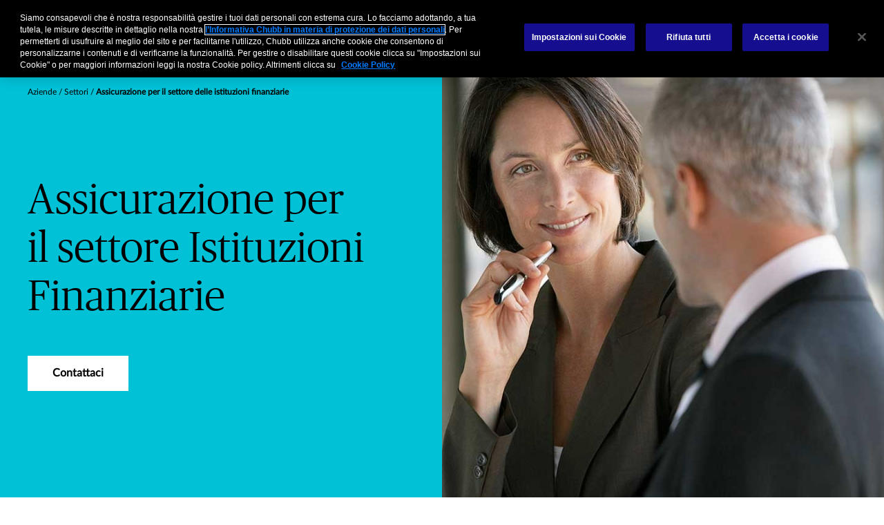

--- FILE ---
content_type: text/html;charset=utf-8
request_url: https://www.chubb.com/it-it/aziende/settori/settore-istituzioni-finanziarie.html
body_size: 16967
content:


<!DOCTYPE HTML>

<html lang="it">
    <head>
        
    
    
    <meta http-equiv="X-UA-Compatible" content="IE=edge"/>
    <meta charset="UTF-8"/>
    <title>Assicurazione per il settore delle istituzioni finanziarie | Chubb</title>
    
    <meta name="title" content="Assicurazione per il settore delle istituzioni finanziarie"/>
    <meta name="description" content="Assicurazione per tutelare le istituzioni finanziarie dai rischi legati alle loro attività aziendali. Scopri di più!"/>
    
    
    <script defer="defer" type="text/javascript" src="https://rum.hlx.page/.rum/@adobe/helix-rum-js@%5E2/dist/rum-standalone.js" data-routing="env=prod,tier=publish,ams=Chubb INA Holdings Inc"></script>
<link rel="canonical" href="https://www.chubb.com/it-it/aziende/settori/settore-istituzioni-finanziarie.html"/>
	
    <meta name="template" content="product-industry-template"/>
    <meta property="og:url" content="https://www.chubb.com/it-it/aziende/settori/settore-istituzioni-finanziarie.html"/>
    <meta property="og:title" content="Assicurazione per il settore delle istituzioni finanziarie"/>
    <meta property="og:description" content="Assicurazione per tutelare le istituzioni finanziarie dai rischi legati alle loro attività aziendali. Scopri di più!"/>
    
    
    <meta name="twitter:card" content="summary"/>
    <meta name="twitter:site" content="@Chubb"/>
    <meta name="twitter:title" content="Assicurazione per il settore delle istituzioni finanziarie"/>
    <meta name="twitter:description" content="Assicurazione per tutelare le istituzioni finanziarie dai rischi legati alle loro attività aziendali. Scopri di più!"/>
    
    <meta itemprop="name" content="Assicurazione per il settore delle istituzioni finanziarie"/>
    <meta itemprop="description" content="Assicurazione per tutelare le istituzioni finanziarie dai rischi legati alle loro attività aziendali. Scopri di più!"/>
    
    
    
      <meta name="robots" content="index,follow"/>
    
    <meta name="viewport" content="width=device-width, initial-scale=1"/>
    


 

<script>
    dataLayer = [{
        "page": "assicurazione per il settore delleistituzioni finanziarie chubb",
        "host": "www.chubb.com",
        "country": "it",
        "language": "it",
        "business": "aziende",
        "section1": "aziende",
        "section2": "settori"
    }];
</script>





<!-- Google Tag Manager -->
<script>(function(w,d,s,l,i){w[l]=w[l]||[];w[l].push({'gtm.start':
new Date().getTime(),event:'gtm.js'});var f=d.getElementsByTagName(s)[0],
j=d.createElement(s),dl=l!='dataLayer'?'&l='+l:'';j.async=true;j.src=
'//www.googletagmanager.com/gtm.js?id='+i+dl;f.parentNode.insertBefore(j,f);
})(window,document,'script','dataLayer', 'GTM-MMZPCN');</script>
<!-- End Google Tag Manager -->

    <link rel="icon" href="/content/dam/aem-chubb-global/logo/favicon.ico"/>
	 <!-- <link rel="preload" href="/etc.clientlibs/clientlibs/granite/jquery.min.js" as="script">
<link rel="preload" href="/etc.clientlibs/clientlibs/granite/utils.min.js" as="script"> -->


    
    
<link rel="preload" href="/etc.clientlibs/clientlibs/granite/jquery/granite.min.js" as="script">


    
    
<link rel="preload" href="/etc.clientlibs/clientlibs/granite/utils.min.js" as="script">




    

    


    
<link rel="stylesheet" href="/etc.clientlibs/aem-chubb-foundation/clientlibs/clientlib-grid.min.27d7eb7eaf184c602357ffa45aa62d3f.css" type="text/css">
<link rel="stylesheet" href="/etc.clientlibs/core/wcm/components/carousel/v1/carousel/clientlibs/site.min.59c0d61dcf5eacb237a83816c6996ebd.css" type="text/css">
<link rel="stylesheet" href="/etc.clientlibs/core/wcm/components/accordion/v1/accordion/clientlibs/site.min.44a1783be8e88dc73188908af6c38c01.css" type="text/css">
<link rel="stylesheet" href="/etc.clientlibs/aem-chubb-foundation/clientlibs/clientlib-base.min.6614d983eff36b9e68dcf485268ee6c6.css" type="text/css">




    
<link rel="stylesheet" href="/etc.clientlibs/aem-chubb-foundation/clientlibs/clientlib-dependencies.min.d41d8cd98f00b204e9800998ecf8427e.css" type="text/css">
<link rel="stylesheet" href="/etc.clientlibs/aem-chubb-foundation/clientlibs/clientlib-site.min.93b1f23a425314fb784006af08b1b8b0.css" type="text/css">






    
<script src="/etc.clientlibs/clientlibs/granite/jquery.min.3e24d4d067ac58228b5004abb50344ef.js"></script>
<script src="/etc.clientlibs/clientlibs/granite/utils.min.3b86602c4e1e0b41d9673f674a75cd4b.js"></script>



<script src="/etc.clientlibs/aem-chubb-foundation/clientlibs/clientlib-external.efd55da0c98db784f0fe24ba4792a0c5.js"></script>








<script>
    function targetPageParamsAll() {
        return {
        "screenWidth": screen.width,
        "screenHeight": screen.height
        };
    }
    window.targetGlobalSettings = {
        "visitorApiTimeout": 0, // no waiting for ECID setting
        "supplementalDataIdParamTimeout": 0
    };
</script>
<script type="text/javascript">
    function loadDataLayerScript() {
        var datalayerCheckCounter = 0;
        var previousDataLayerLength = window.dataLayer.length;
        var checkDataLayerOneTrustGroups = function(uniqueTokens) {
            var cookieAccepted = false;
            console.log("DataLayer OneTrustGroupsUpdated Check", ++datalayerCheckCounter);
            if (window.dataLayer.length > previousDataLayerLength) {
                for (var i = previousDataLayerLength; i < window.dataLayer.length; i++) {
                    if (window.dataLayer[i].event === 'OneTrustGroupsUpdated' &&
                        window.dataLayer[i].OnetrustActiveGroups) {
                        // Detected the OneTrustGroupsUpdated event
                        // Now, push the adobetargetevent into the dataLayer
                        cookieAccepted = true;
                        uniqueTokens.forEach(function(token) {
                            dataLayer.push({
                                "event": "adobetargetevent",
                                "data-ec": "adobe target",
                                "data-ea": token["activity.name"].toLowerCase(), 
                                "data-linkdesc": token["experience.name"].toLowerCase()
                            });
                        });
                        
                    }
                }
                previousDataLayerLength = window.dataLayer.length;
            }
            // Continue to check the dataLayer periodically
            let targetCheck = setTimeout(checkDataLayerOneTrustGroups, 500, uniqueTokens);
            if(cookieAccepted) {
                console.log("Stopping check");
                clearTimeout(targetCheck);
            }
        };
        
        adobe.target && document.addEventListener(adobe.target.event.REQUEST_SUCCEEDED, function(e) {
            var tokens = e.detail.responseTokens;
            if (isEmpty(tokens)) {
                return;
            }

            var activityNames = [];
            var experienceNames = [];
            var uniqueTokens = distinct(tokens);

            checkDataLayerOneTrustGroups(uniqueTokens);
    
        });

        function isEmpty(val) {
            return (val === undefined || val == null || val.length <= 0) ? true : false;
        }

        function key(obj) {
            return Object.keys(obj)
            .map(function(k) { return k + "" + obj[k]; })
            .join("");
        }

        function distinct(arr) {
            var result = arr.reduce(function(acc, e) {
                acc[key(e)] = e;
                return acc;
            }, {});

            return Object.keys(result)
            .map(function(k) { return result[k]; });
        }
    }
</script>

<script id="at_js_lib" src="/etc.clientlibs/aem-chubb-foundation/clientlibs/clientlib-adobetarget.7124aec5ebed79b33a8ec6cf979e0239.js" type="text/javascript" class="optanon-category-C0002"></script>



<!-- /* analytics linktypes sync up code that only exists on pre production environment */ -->



<!-- /* Adding below object for Adobe Data Layer implementation via Launch */ -->
<script>
    window.adobeLaunchDataLayer = window.dataLayer[0] || {};
</script>

    
    
    

    

    
    
    

</head>
    <body class="page basicpage generic-page-foundation   no alignment ">
        


  
<!-- Google Tag Manager (noscript) -->
<noscript><iframe title="gtm" src="//www.googletagmanager.com/ns.html?id=GTM-MMZPCN" height="0" width="0" style="display:none;visibility:hidden"></iframe></noscript>
<!-- End Google Tag Manager (noscript) -->

        <!-- <sly data-sly-include="IEWarningMessage.html"></sly> -->
        
        
        
	
	

<!--        <sly data-sly-include="timed-popup-modal.html"/>-->
<!--        <sly data-sly-test="" data-sly-include="personalized-timed-popup-modal.html" />-->
        
            



			<div class="container">
                
                
<div class="root responsivegrid">


<div class="aem-Grid aem-Grid--12 aem-Grid--default--12 ">
    
    <div class="experiencefragment aem-GridColumn aem-GridColumn--default--12">

    
        
    
    
</div>
<div class="responsivegrid aem-GridColumn aem-GridColumn--default--12">


<div class="aem-Grid aem-Grid--12 aem-Grid--default--12 ">
    
    <div class="header-navigation aem-GridColumn aem-GridColumn--default--12">
    




<header class="cmp-nav">
   <div class="section-wrapper">
      <div class="section-container">
         <div class="row no-gutters">
            <a href="#h1-heading" class="header__skip-link" id="skipNavContent">Skip to main content</a>
            <div class="hidden" id="autoSuggestURL" url="/content/chubb-sites/chubb-com/emea/it/it/home/jcr:content/root/header-responsivegrid/header_navigation.autosearch.html"></div>
            <div class="col-md-6">
               <div class="cmp-nav__primary">
                  <nav>
                     <div class="logo">
                        <a href="/it-it/home.html" nav-data-ec="navigation" nav-data-ea="click: primary nav" nav-data-linktype="internal site page" nav-data-linkurl="/it-it/home.html" nav-data-linkdesc="chubb-logo" target="_self" aria-label="Chubb Logo">
                           <picture>
                              <source media="(min-width: 768px)" srcset="/content/dam/chubb-sites/chubb/us-en/home_page/CHUBB_Logo_Black_RBG.png"/>
                              <source media="(max-width: 767px)" srcset="/content/dam/chubb-sites/chubb/us-en/home_page/CHUBB_Logo_Black_RBG.png"/>
                              <img class="image" src="/content/dam/chubb-sites/chubb/us-en/home_page/CHUBB_Logo_Black_RBG.png" alt=""/>
                           </picture>
                        </a>
                     </div>
                     <ul>
                        <li class="nav-item">
                           
    <a class="nav-link  " href="/it-it/aziende.html" nav-data-ec="navigation" nav-data-ea="click: persona nav" nav-data-linktype="internal site page" nav-data-linkurl="/it-it/aziende.html" nav-data-linkdesc="aziende" data-target='#'>
       Aziende
    </a>

                           <div class="cmp-nav__secondary  ">
                              <nav class="navbar navbar-expand-md navbar-light">
                                 <button class="navbar-toggler" type="button" data-toggle="collapse" data-target="#navbarSupportedContent-1" aria-controls="navbarSupportedContent-1" aria-expanded="false" aria-label="Toggle navigation" nav-data-ec="navigation" nav-data-ea="click: primary nav" nav-data-linktype="nav invoke" nav-data-linkurl="menu" nav-data-linkdesc="aziende: menu">
                                    <p class="navbar-link menu">Menu</p>
                                    <p class="navbar-link close">Close</p>
                                    <span class="navbar-icon-new icon1"></span>
                                    <span class="navbar-icon-new icon2"></span>
                                    <span class="navbar-icon-new icon3"></span>
                                 </button>
                                 <div class="collapse navbar-collapse cmp-nav__secondary--wrapper" id="navbarSupportedContent-1">
                                    <div class="row no-gutters">
                                       <div class="col-md-7 offset-md-2">
                                          <ul class="list-unstyled cmp-nav__secondary-list">
                                             <li class='cmp-nav__secondary__item dropdown'>
                                                
    <a class="  " href="/it-it/aziende/prodotti.html" nav-data-ec="navigation" nav-data-ea="click: primary nav" nav-data-linktype="internal site page" nav-data-linkurl="/it-it/aziende/prodotti.html" nav-data-linkdesc="aziende: prodotti" data-target='#'>Prodotti</a>

                                                
                                                   <button class="cmp-nav__secondary__toggler-plus cmp-nav__secondary__toggler-desktop dropdown-toggle" type="button" aria-label="Industries" aria-expanded="false" data-toggle="dropdown">
                                                      <em class="fa fa-plus" aria-hidden="true"></em>
                                                   </button>
                                                <ul class="cmp-nav__third dropdown-menu">
                                                   
                                                      <li>
                                                         
    <a class="  " href="/it-it/aziende/prodotti/polizze-cyber.html" nav-data-ec="navigation" nav-data-ea="click: secondary nav" nav-data-linktype="internal site page" nav-data-linkurl="/it-it/aziende/prodotti/polizze-cyber.html" nav-data-linkdesc="aziende: prodotti: cyber" data-target='#'>Cyber</a>

                                                      </li>
                                                   
                                                      <li>
                                                         
    <a class="  " href="/it-it/aziende/prodotti/polizze-incendio.html" nav-data-ec="navigation" nav-data-ea="click: secondary nav" nav-data-linktype="internal site page" nav-data-linkurl="/it-it/aziende/prodotti/polizze-incendio.html" nav-data-linkdesc="aziende: prodotti: incendio e danni ai beni" data-target='#'>Incendio e danni ai beni</a>

                                                      </li>
                                                   
                                                      <li>
                                                         
    <a class="  " href="/it-it/aziende/prodotti/polizze-infortuni-malattia.html" nav-data-ec="navigation" nav-data-ea="click: secondary nav" nav-data-linktype="internal site page" nav-data-linkurl="/it-it/aziende/prodotti/polizze-infortuni-malattia.html" nav-data-linkdesc="aziende: prodotti: infortuni e malattia" data-target='#'>Infortuni e malattia</a>

                                                      </li>
                                                   
                                                      <li>
                                                         
    <a class="  " href="/it-it/aziende/prodotti/polizze-responsabilita-ambientale.html" nav-data-ec="navigation" nav-data-ea="click: secondary nav" nav-data-linktype="internal site page" nav-data-linkurl="/it-it/aziende/prodotti/polizze-responsabilita-ambientale.html" nav-data-linkdesc="aziende: prodotti: responsabilità ambientale" data-target='#'>Responsabilità ambientale</a>

                                                      </li>
                                                   
                                                      <li>
                                                         
    <a class="  " href="/it-it/aziende/prodotti/polizze-rct-o-p.html" nav-data-ec="navigation" nav-data-ea="click: secondary nav" nav-data-linktype="internal site page" nav-data-linkurl="/it-it/aziende/prodotti/polizze-rct-o-p.html" nav-data-linkdesc="aziende: prodotti: rct-o-p " data-target='#'>RCT-O-P </a>

                                                      </li>
                                                   
                                                      <li>
                                                         
    <a class="  " href="/it-it/aziende/prodotti/polizze-rischi-tecnologici.html" nav-data-ec="navigation" nav-data-ea="click: secondary nav" nav-data-linktype="internal site page" nav-data-linkurl="/it-it/aziende/prodotti/polizze-rischi-tecnologici.html" nav-data-linkdesc="aziende: prodotti: rischi tecnologici" data-target='#'>Rischi tecnologici</a>

                                                      </li>
                                                   
                                                      <li>
                                                         
    <a class="  " href="/it-it/aziende/prodotti/polizze-trasporti.html" nav-data-ec="navigation" nav-data-ea="click: secondary nav" nav-data-linktype="internal site page" nav-data-linkurl="/it-it/aziende/prodotti/polizze-trasporti.html" nav-data-linkdesc="aziende: prodotti: trasporti" data-target='#'>Trasporti</a>

                                                      </li>
                                                   
                                                      <li>
                                                         
    <a class="  " href="/it-it/aziende/prodotti.html" nav-data-ec="navigation" nav-data-ea="click: secondary nav" nav-data-linktype="internal site page" nav-data-linkurl="/it-it/aziende/prodotti.html" nav-data-linkdesc="aziende: prodotti: tutti i prodotti" data-target='#'>Tutti i prodotti</a>

                                                      </li>
                                                   
                                                      <li>
                                                         
    <a class="  " href="/it-it/aziende/prodotti/climate-plus.html" nav-data-ec="navigation" nav-data-ea="click: secondary nav" nav-data-linktype="internal site page" nav-data-linkurl="/it-it/aziende/prodotti/climate-plus.html" nav-data-linkdesc="aziende: prodotti: climate+" data-target='#'>Climate+</a>

                                                      </li>
                                                   
                                                   
                                                </ul>
                                             </li>
                                          
                                             <li class='cmp-nav__secondary__item dropdown'>
                                                
    <a class="  " href="/it-it/aziende/settori.html" nav-data-ec="navigation" nav-data-ea="click: primary nav" nav-data-linktype="internal site page" nav-data-linkurl="/it-it/aziende/settori.html" nav-data-linkdesc="aziende: settori" data-target='#'>Settori</a>

                                                
                                                   <button class="cmp-nav__secondary__toggler-plus cmp-nav__secondary__toggler-desktop dropdown-toggle" type="button" aria-label="Industries" aria-expanded="false" data-toggle="dropdown">
                                                      <em class="fa fa-plus" aria-hidden="true"></em>
                                                   </button>
                                                <ul class="cmp-nav__third dropdown-menu">
                                                   
                                                      <li>
                                                         
    <a class="  " href="/it-it/aziende/settori/climate-tech.html" nav-data-ec="navigation" nav-data-ea="click: secondary nav" nav-data-linktype="internal site page" nav-data-linkurl="/it-it/aziende/settori/climate-tech.html" nav-data-linkdesc="aziende: settori: climate tech" data-target='#'>Climate Tech</a>

                                                      </li>
                                                   
                                                      <li>
                                                         
    <a class="  " href="/it-it/aziende/settori/settore-costruzioni.html" nav-data-ec="navigation" nav-data-ea="click: secondary nav" nav-data-linktype="internal site page" nav-data-linkurl="/it-it/aziende/settori/settore-costruzioni.html" nav-data-linkdesc="aziende: settori: costruzioni" data-target='#'>Costruzioni</a>

                                                      </li>
                                                   
                                                      <li>
                                                         
    <a class="  " href="/it-it/aziende/settori/settore-eventi.html" nav-data-ec="navigation" nav-data-ea="click: secondary nav" nav-data-linktype="internal site page" nav-data-linkurl="/it-it/aziende/settori/settore-eventi.html" nav-data-linkdesc="aziende: settori: eventi" data-target='#'>Eventi</a>

                                                      </li>
                                                   
                                                      <li>
                                                         
    <a class="  " href="/it-it/aziende/settori/settore-life-science.html" nav-data-ec="navigation" nav-data-ea="click: secondary nav" nav-data-linktype="internal site page" nav-data-linkurl="/it-it/aziende/settori/settore-life-science.html" nav-data-linkdesc="aziende: settori: life science" data-target='#'>Life Science</a>

                                                      </li>
                                                   
                                                      <li>
                                                         
    <a class="  " href="/it-it/aziende/settori/settore-media.html" nav-data-ec="navigation" nav-data-ea="click: secondary nav" nav-data-linktype="internal site page" nav-data-linkurl="/it-it/aziende/settori/settore-media.html" nav-data-linkdesc="aziende: settori: media e comunicazione" data-target='#'>Media e Comunicazione</a>

                                                      </li>
                                                   
                                                      <li>
                                                         
    <a class="  " href="/it-it/aziende/settori/settore-information-technology.html" nav-data-ec="navigation" nav-data-ea="click: secondary nav" nav-data-linktype="internal site page" nav-data-linkurl="/it-it/aziende/settori/settore-information-technology.html" nav-data-linkdesc="aziende: settori: technology" data-target='#'>Technology</a>

                                                      </li>
                                                   
                                                      <li>
                                                         
    <a class="  " href="/it-it/aziende/settori/settore-trasporti.html" nav-data-ec="navigation" nav-data-ea="click: secondary nav" nav-data-linktype="internal site page" nav-data-linkurl="/it-it/aziende/settori/settore-trasporti.html" nav-data-linkdesc="aziende: settori: trasporti" data-target='#'>Trasporti</a>

                                                      </li>
                                                   
                                                      <li>
                                                         
    <a class="  " href="/it-it/aziende/settori.html" nav-data-ec="navigation" nav-data-ea="click: secondary nav" nav-data-linktype="internal site page" nav-data-linkurl="/it-it/aziende/settori.html" nav-data-linkdesc="aziende: settori: tutti i settori" data-target='#'>Tutti i settori</a>

                                                      </li>
                                                   
                                                   
                                                </ul>
                                             </li>
                                          
                                             <li class='cmp-nav__secondary__item dropdown'>
                                                
    <a class="  " href="/it-it/aziende/servizi.html" nav-data-ec="navigation" nav-data-ea="click: primary nav" nav-data-linktype="internal site page" nav-data-linkurl="/it-it/aziende/servizi.html" nav-data-linkdesc="aziende: servizi" data-target='#'>Servizi</a>

                                                
                                                   <button class="cmp-nav__secondary__toggler-plus cmp-nav__secondary__toggler-desktop dropdown-toggle" type="button" aria-label="Industries" aria-expanded="false" data-toggle="dropdown">
                                                      <em class="fa fa-plus" aria-hidden="true"></em>
                                                   </button>
                                                <ul class="cmp-nav__third dropdown-menu">
                                                   
                                                      <li>
                                                         
    <a class="  " href="/content/dam/it/Chubb_IT7695_Cyber_Incident_Response_Infographic_201811.pdf" nav-data-ec="navigation" nav-data-ea="click: secondary nav" nav-data-linktype="document download" nav-data-linkurl="/content/dam/it/chubb_it7695_cyber_incident_response_infographic_201811.pdf" nav-data-linkdesc="aziende: servizi: chubb cyber alert" data-target='#'>Chubb Cyber Alert</a>

                                                      </li>
                                                   
                                                      <li>
                                                         
    <a class="  " href="/it-it/aziende/prodotti/polizze-responsabilita-ambientale/environmental-incident-alert.html" nav-data-ec="navigation" nav-data-ea="click: secondary nav" nav-data-linktype="internal site page" nav-data-linkurl="/it-it/aziende/prodotti/polizze-responsabilita-ambientale/environmental-incident-alert.html" nav-data-linkdesc="aziende: servizi: chubb environmental incident alert" data-target='#'>Chubb Environmental Incident Alert</a>

                                                      </li>
                                                   
                                                      <li>
                                                         
    <a class="  " href="/content/dam/it/chubb_it7958_ah_travelsmart_brochure_202305.pdf" nav-data-ec="navigation" nav-data-ea="click: secondary nav" nav-data-linktype="document download" nav-data-linkurl="/content/dam/it/chubb_it7958_ah_travelsmart_brochure_202305.pdf" nav-data-linkdesc="aziende: servizi: chubb travel smart" data-target='#'>Chubb Travel Smart</a>

                                                      </li>
                                                   
                                                      <li>
                                                         
    <a class="  " href="https://chubbcyberindex.com/" nav-data-ec="navigation" nav-data-ea="click: secondary nav" nav-data-linktype="external link" nav-data-linkurl="https://chubbcyberindex.com/" nav-data-linkdesc="aziende: servizi: chubb cyber index" rel="noopener noreferrer" data-target='#'>Chubb Cyber Index</a>

                                                      </li>
                                                   
                                                      <li>
                                                         
    <a class="  " href="/it-it/aziende/grandi-aziende/world-class-technology.html" nav-data-ec="navigation" nav-data-ea="click: secondary nav" nav-data-linktype="internal site page" nav-data-linkurl="/it-it/aziende/grandi-aziende/world-class-technology.html" nav-data-linkdesc="aziende: servizi: worldview" data-target='#'>Worldview</a>

                                                      </li>
                                                   
                                                      <li>
                                                         
    <a class="  " href="/it-it/servizi/property-casualty.html" nav-data-ec="navigation" nav-data-ea="click: secondary nav" nav-data-linktype="internal site page" nav-data-linkurl="/it-it/servizi/property-casualty.html" nav-data-linkdesc="aziende: servizi: risk engineering" data-target='#'>Risk Engineering</a>

                                                      </li>
                                                   
                                                      <li>
                                                         
    <a class="  " href="/it-it/sezione-sinistri.html" nav-data-ec="navigation" nav-data-ea="click: secondary nav" nav-data-linktype="internal site page" nav-data-linkurl="/it-it/sezione-sinistri.html" nav-data-linkdesc="aziende: servizi: sinistri" data-target='#'>Sinistri</a>

                                                      </li>
                                                   
                                                   
                                                </ul>
                                             </li>
                                          
                                             <li class='cmp-nav__secondary__item dropdown'>
                                                
    <a class="  " href="/it-it/aziende/grandi-aziende.html" nav-data-ec="navigation" nav-data-ea="click: primary nav" nav-data-linktype="internal site page" nav-data-linkurl="/it-it/aziende/grandi-aziende.html" nav-data-linkdesc="aziende: grandi clienti" data-target='#'>Grandi Clienti</a>

                                                
                                                   <button class="cmp-nav__secondary__toggler-plus cmp-nav__secondary__toggler-desktop dropdown-toggle" type="button" aria-label="Industries" aria-expanded="false" data-toggle="dropdown">
                                                      <em class="fa fa-plus" aria-hidden="true"></em>
                                                   </button>
                                                <ul class="cmp-nav__third dropdown-menu">
                                                   
                                                      <li>
                                                         
    <a class="  " href="/it-it/aziende/grandi-aziende/leadership-and-expertise.html" nav-data-ec="navigation" nav-data-ea="click: secondary nav" nav-data-linktype="internal site page" nav-data-linkurl="/it-it/aziende/grandi-aziende/leadership-and-expertise.html" nav-data-linkdesc="aziende: grandi clienti: la nostra proposition" data-target='#'>La nostra proposition</a>

                                                      </li>
                                                   
                                                      <li>
                                                         
    <a class="  " href="/it-it/aziende/prodotti/programmi-multinazionali.html" nav-data-ec="navigation" nav-data-ea="click: secondary nav" nav-data-linktype="internal site page" nav-data-linkurl="/it-it/aziende/prodotti/programmi-multinazionali.html" nav-data-linkdesc="aziende: grandi clienti: programmi assicurativi multinazionali" data-target='#'>Programmi assicurativi multinazionali</a>

                                                      </li>
                                                   
                                                      <li>
                                                         
    <a class="  " href="/it-it/aziende/grandi-aziende/world-class-technology.html" nav-data-ec="navigation" nav-data-ea="click: secondary nav" nav-data-linktype="internal site page" nav-data-linkurl="/it-it/aziende/grandi-aziende/world-class-technology.html" nav-data-linkdesc="aziende: grandi clienti: worldview" data-target='#'>Worldview</a>

                                                      </li>
                                                   
                                                   
                                                </ul>
                                             </li>
                                          
                                             <li class='cmp-nav__secondary__item dropdown'>
                                                
    <a class="  " href="/it-it/aziende/chubb-easy-solutions.html" nav-data-ec="navigation" nav-data-ea="click: primary nav" nav-data-linktype="internal site page" nav-data-linkurl="/it-it/aziende/chubb-easy-solutions.html" nav-data-linkdesc="aziende: pmi" data-target='#'>PMI</a>

                                                
                                                   <button class="cmp-nav__secondary__toggler-plus cmp-nav__secondary__toggler-desktop dropdown-toggle" type="button" aria-label="Industries" aria-expanded="false" data-toggle="dropdown">
                                                      <em class="fa fa-plus" aria-hidden="true"></em>
                                                   </button>
                                                <ul class="cmp-nav__third dropdown-menu">
                                                   
                                                      <li>
                                                         
    <a class="  " href="/it-it/aziende/chubb-easy-solutions.html" nav-data-ec="navigation" nav-data-ea="click: secondary nav" nav-data-linktype="internal site page" nav-data-linkurl="/it-it/aziende/chubb-easy-solutions.html" nav-data-linkdesc="aziende: pmi: i nostri prodotti" data-target='#'>I nostri prodotti</a>

                                                      </li>
                                                   
                                                      <li>
                                                         
    <a class="  " href="https://easysolutions.it.chubb.com/" nav-data-ec="navigation" nav-data-ea="click: secondary nav" nav-data-linktype="external link" nav-data-linkurl="https://easysolutions.it.chubb.com/" nav-data-linkdesc="aziende: pmi: ­	la piattaforma per i broker" rel="noopener noreferrer" data-target='#'>­	La piattaforma per i broker</a>

                                                      </li>
                                                   
                                                   
                                                </ul>
                                             </li>
                                          
                                             <li class='cmp-nav__secondary__item '>
                                                
    <a class="  " href="/it-it/businesses/resources.html" nav-data-ec="navigation" nav-data-ea="click: primary nav" nav-data-linktype="internal site page" nav-data-linkurl="/it-it/businesses/resources.html" nav-data-linkdesc="aziende: approfondimenti" data-target='#'>Approfondimenti</a>

                                                
                                                
                                             </li>
                                          </ul>
                                       </div>
                                       <div class="col-md-3">
                                          <div class="cmp-nav__secondary__right">
                                             <div class="cmp-nav__secondary__right--buttons btn-count-">
                                                
                                             </div>
                                             <div class="search-icon">
                                                <a class="search-link" aria-label="search-icon" href="#collapsePanel-1" nav-data-ec="navigation" nav-data-ea="click: primary nav" nav-data-linktype="nav invoke" nav-data-linkurl="search" nav-data-linkdesc="aziende: search" data-toggle="collapse" data-tracked="true">
                                                   <em style="font-weight: 700;" class="icon icon-search"></em>
                                                </a>
                                                <div class="search-block collapse" id="collapsePanel-1">
                                                   <form method="GET" action="/it-it/search-results.html" , extension='.html' autocomplete="off" id="mainSearch-1">
                                                      <div class="input-group">
                                                         <div class="input-group-prepend">
                                                            <em style="font-weight: 700;" class="icon icon-search"></em>
                                                         </div>
                                                         <input type="text" name="searchTerm" class="form-control searchTerm" placeholder="Ricerca Chubb.com" aria-label="Search" cta-count="1" id="searchTerm-1"/>
                                                         <a href="#collapsePanel-1" data-toggle="collapse" data-tracked="true" class="close-icon">
                                                            <i class="icon icon-close"></i>
                                                         </a>
                                                      </div>
                                                   </form>
                                                   <span class="cancel-label">Annulla</span>
                                                </div>
                                             </div>
                                          </div>
                                       </div>
                                       <div class="menu-global-nav"></div>
                                    </div>
                                 </div>
                              </nav>
                           </div>
                        </li>
                     
                        <li class="nav-item">
                           
    <a class="nav-link  " href="/it-it/i-nostri-prodotti.html" nav-data-ec="navigation" nav-data-ea="click: persona nav" nav-data-linktype="internal site page" nav-data-linkurl="/it-it/i-nostri-prodotti.html" nav-data-linkdesc="broker e agenti" data-target='#'>
       Broker e agenti
    </a>

                           <div class="cmp-nav__secondary  ">
                              <nav class="navbar navbar-expand-md navbar-light">
                                 <button class="navbar-toggler" type="button" data-toggle="collapse" data-target="#navbarSupportedContent-2" aria-controls="navbarSupportedContent-2" aria-expanded="false" aria-label="Toggle navigation" nav-data-ec="navigation" nav-data-ea="click: primary nav" nav-data-linktype="nav invoke" nav-data-linkurl="menu" nav-data-linkdesc="broker e agenti: menu">
                                    <p class="navbar-link menu">Menu</p>
                                    <p class="navbar-link close">Close</p>
                                    <span class="navbar-icon-new icon1"></span>
                                    <span class="navbar-icon-new icon2"></span>
                                    <span class="navbar-icon-new icon3"></span>
                                 </button>
                                 <div class="collapse navbar-collapse cmp-nav__secondary--wrapper" id="navbarSupportedContent-2">
                                    <div class="row no-gutters">
                                       <div class="col-md-7 offset-md-2">
                                          <ul class="list-unstyled cmp-nav__secondary-list">
                                             <li class='cmp-nav__secondary__item '>
                                                
    <a class="  " href="https://easysolutions.it.chubb.com/" nav-data-ec="navigation" nav-data-ea="click: primary nav" nav-data-linktype="external link" nav-data-linkurl="https://easysolutions.it.chubb.com/" nav-data-linkdesc="broker e agenti: chubb easy solutions" rel="noopener noreferrer" data-target='#'>Chubb Easy Solutions</a>

                                                
                                                
                                             </li>
                                          
                                             <li class='cmp-nav__secondary__item '>
                                                
    <a class="  " href="/it-it/i-nostri-prodotti/polizze-viaggio.html" nav-data-ec="navigation" nav-data-ea="click: primary nav" nav-data-linktype="internal site page" nav-data-linkurl="/it-it/i-nostri-prodotti/polizze-viaggio.html" nav-data-linkdesc="broker e agenti: polizze viaggio" data-target='#'>Polizze viaggio</a>

                                                
                                                
                                             </li>
                                          
                                             <li class='cmp-nav__secondary__item '>
                                                
    <a class="  " href="/it-it/collaborazioni/prodotti-ditribuiti-in-partnership.html" nav-data-ec="navigation" nav-data-ea="click: primary nav" nav-data-linktype="internal site page" nav-data-linkurl="/it-it/collaborazioni/prodotti-ditribuiti-in-partnership.html" nav-data-linkdesc="broker e agenti: prodotti distribuiti in partnership" data-target='#'>Prodotti distribuiti in partnership</a>

                                                
                                                
                                             </li>
                                          
                                             <li class='cmp-nav__secondary__item '>
                                                
    <a class="  " href="/it-it/aziende/servizi.html" nav-data-ec="navigation" nav-data-ea="click: primary nav" nav-data-linktype="internal site page" nav-data-linkurl="/it-it/aziende/servizi.html" nav-data-linkdesc="broker e agenti: servizi" data-target='#'>Servizi</a>

                                                
                                                
                                             </li>
                                          </ul>
                                       </div>
                                       <div class="col-md-3">
                                          <div class="cmp-nav__secondary__right">
                                             <div class="cmp-nav__secondary__right--buttons btn-count-">
                                                
                                             </div>
                                             <div class="search-icon">
                                                <a class="search-link" aria-label="search-icon" href="#collapsePanel-2" nav-data-ec="navigation" nav-data-ea="click: primary nav" nav-data-linktype="nav invoke" nav-data-linkurl="search" nav-data-linkdesc="broker e agenti: search" data-toggle="collapse" data-tracked="true">
                                                   <em style="font-weight: 700;" class="icon icon-search"></em>
                                                </a>
                                                <div class="search-block collapse" id="collapsePanel-2">
                                                   <form method="GET" action="/it-it/search-results.html" , extension='.html' autocomplete="off" id="mainSearch-2">
                                                      <div class="input-group">
                                                         <div class="input-group-prepend">
                                                            <em style="font-weight: 700;" class="icon icon-search"></em>
                                                         </div>
                                                         <input type="text" name="searchTerm" class="form-control searchTerm" placeholder="Ricerca Chubb.com" aria-label="Search" cta-count="2" id="searchTerm-2"/>
                                                         <a href="#collapsePanel-2" data-toggle="collapse" data-tracked="true" class="close-icon">
                                                            <i class="icon icon-close"></i>
                                                         </a>
                                                      </div>
                                                   </form>
                                                   <span class="cancel-label">Annulla</span>
                                                </div>
                                             </div>
                                          </div>
                                       </div>
                                       <div class="menu-global-nav"></div>
                                    </div>
                                 </div>
                              </nav>
                           </div>
                        </li>
                     
                        <li class="nav-item">
                           
    <a class="nav-link  " href="/it-it/collaborazioni.html" nav-data-ec="navigation" nav-data-ea="click: persona nav" nav-data-linktype="internal site page" nav-data-linkurl="/it-it/collaborazioni.html" nav-data-linkdesc="affinity partner" data-target='#'>
       Affinity Partner
    </a>

                           <div class="cmp-nav__secondary  ">
                              <nav class="navbar navbar-expand-md navbar-light">
                                 <button class="navbar-toggler" type="button" data-toggle="collapse" data-target="#navbarSupportedContent-3" aria-controls="navbarSupportedContent-3" aria-expanded="false" aria-label="Toggle navigation" nav-data-ec="navigation" nav-data-ea="click: primary nav" nav-data-linktype="nav invoke" nav-data-linkurl="menu" nav-data-linkdesc="affinity partner: menu">
                                    <p class="navbar-link menu">Menu</p>
                                    <p class="navbar-link close">Close</p>
                                    <span class="navbar-icon-new icon1"></span>
                                    <span class="navbar-icon-new icon2"></span>
                                    <span class="navbar-icon-new icon3"></span>
                                 </button>
                                 <div class="collapse navbar-collapse cmp-nav__secondary--wrapper" id="navbarSupportedContent-3">
                                    <div class="row no-gutters">
                                       <div class="col-md-7 offset-md-2">
                                          <ul class="list-unstyled cmp-nav__secondary-list">
                                             <li class='cmp-nav__secondary__item dropdown'>
                                                
    <a class="  " href="javascript:void(0)" nav-data-ec="navigation" nav-data-ea="click: primary nav" nav-data-linktype="internal site page" nav-data-linkurl="javascript:void(0)" nav-data-linkdesc="affinity partner: linee consumer" data-target='#'>Linee Consumer</a>

                                                
                                                   <button class="cmp-nav__secondary__toggler-plus cmp-nav__secondary__toggler-desktop dropdown-toggle" type="button" aria-label="Industries" aria-expanded="false" data-toggle="dropdown">
                                                      <em class="fa fa-plus" aria-hidden="true"></em>
                                                   </button>
                                                <ul class="cmp-nav__third dropdown-menu">
                                                   
                                                      <li>
                                                         
    <a class="  " href="/it-it/collaborazioni/prodotto/salute-e-benessere.html" nav-data-ec="navigation" nav-data-ea="click: secondary nav" nav-data-linktype="internal site page" nav-data-linkurl="/it-it/collaborazioni/prodotto/salute-e-benessere.html" nav-data-linkdesc="affinity partner: linee consumer: infortuni e malattia" data-target='#'>Infortuni e malattia</a>

                                                      </li>
                                                   
                                                      <li>
                                                         
    <a class="  " href="/it-it/collaborazioni/prodotto/oggetti-personali-e-stile-di-vita.html" nav-data-ec="navigation" nav-data-ea="click: secondary nav" nav-data-linktype="internal site page" nav-data-linkurl="/it-it/collaborazioni/prodotto/oggetti-personali-e-stile-di-vita.html" nav-data-linkdesc="affinity partner: linee consumer: lifestyle e oggetti personali" data-target='#'>Lifestyle e oggetti personali</a>

                                                      </li>
                                                   
                                                      <li>
                                                         
    <a class="  " href="/it-it/collaborazioni/prodotto/viaggio.html" nav-data-ec="navigation" nav-data-ea="click: secondary nav" nav-data-linktype="internal site page" nav-data-linkurl="/it-it/collaborazioni/prodotto/viaggio.html" nav-data-linkdesc="affinity partner: linee consumer: viaggi" data-target='#'>Viaggi</a>

                                                      </li>
                                                   
                                                   
                                                </ul>
                                             </li>
                                          
                                             <li class='cmp-nav__secondary__item dropdown'>
                                                
    <a class="  " href="javascript:void(0)" nav-data-ec="navigation" nav-data-ea="click: primary nav" nav-data-linktype="internal site page" nav-data-linkurl="javascript:void(0)" nav-data-linkdesc="affinity partner: settori chiave" data-target='#'>Settori chiave</a>

                                                
                                                   <button class="cmp-nav__secondary__toggler-plus cmp-nav__secondary__toggler-desktop dropdown-toggle" type="button" aria-label="Industries" aria-expanded="false" data-toggle="dropdown">
                                                      <em class="fa fa-plus" aria-hidden="true"></em>
                                                   </button>
                                                <ul class="cmp-nav__third dropdown-menu">
                                                   
                                                      <li>
                                                         
    <a class="  " href="/it-it/collaborazioni/business/istituzioni-finanziarie.html" nav-data-ec="navigation" nav-data-ea="click: secondary nav" nav-data-linktype="internal site page" nav-data-linkurl="/it-it/collaborazioni/business/istituzioni-finanziarie.html" nav-data-linkdesc="affinity partner: settori chiave: istituzioni finanziarie" data-target='#'>Istituzioni finanziarie</a>

                                                      </li>
                                                   
                                                      <li>
                                                         
    <a class="  " href="/it-it/collaborazioni/business/piattaforme-digitali.html" nav-data-ec="navigation" nav-data-ea="click: secondary nav" nav-data-linktype="internal site page" nav-data-linkurl="/it-it/collaborazioni/business/piattaforme-digitali.html" nav-data-linkdesc="affinity partner: settori chiave: piattaforme digitali" data-target='#'>Piattaforme digitali</a>

                                                      </li>
                                                   
                                                      <li>
                                                         
    <a class="  " href="/it-it/collaborazioni/business/vendita-al-dettaglio-ed-ecommerce.html" nav-data-ec="navigation" nav-data-ea="click: secondary nav" nav-data-linktype="internal site page" nav-data-linkurl="/it-it/collaborazioni/business/vendita-al-dettaglio-ed-ecommerce.html" nav-data-linkdesc="affinity partner: settori chiave: retail" data-target='#'>Retail</a>

                                                      </li>
                                                   
                                                      <li>
                                                         
    <a class="  " href="/it-it/collaborazioni/business/telecomunicazioni.html" nav-data-ec="navigation" nav-data-ea="click: secondary nav" nav-data-linktype="internal site page" nav-data-linkurl="/it-it/collaborazioni/business/telecomunicazioni.html" nav-data-linkdesc="affinity partner: settori chiave: telecomunicazioni" data-target='#'>Telecomunicazioni</a>

                                                      </li>
                                                   
                                                      <li>
                                                         
    <a class="  " href="/it-it/collaborazioni/business/viaggi.html" nav-data-ec="navigation" nav-data-ea="click: secondary nav" nav-data-linktype="internal site page" nav-data-linkurl="/it-it/collaborazioni/business/viaggi.html" nav-data-linkdesc="affinity partner: settori chiave: viaggi " data-target='#'>Viaggi </a>

                                                      </li>
                                                   
                                                   
                                                </ul>
                                             </li>
                                          
                                             <li class='cmp-nav__secondary__item '>
                                                
    <a class="  " href="/it-it/collaborazioni/tecnologia.html" nav-data-ec="navigation" nav-data-ea="click: primary nav" nav-data-linktype="internal site page" nav-data-linkurl="/it-it/collaborazioni/tecnologia.html" nav-data-linkdesc="affinity partner: tecnologia" data-target='#'>Tecnologia</a>

                                                
                                                
                                             </li>
                                          
                                             <li class='cmp-nav__secondary__item dropdown'>
                                                
    <a class="  " href="javascript:void(0)" nav-data-ec="navigation" nav-data-ea="click: primary nav" nav-data-linktype="internal site page" nav-data-linkurl="javascript:void(0)" nav-data-linkdesc="affinity partner: caso studio" data-target='#'>Caso studio</a>

                                                
                                                   <button class="cmp-nav__secondary__toggler-plus cmp-nav__secondary__toggler-desktop dropdown-toggle" type="button" aria-label="Industries" aria-expanded="false" data-toggle="dropdown">
                                                      <em class="fa fa-plus" aria-hidden="true"></em>
                                                   </button>
                                                <ul class="cmp-nav__third dropdown-menu">
                                                   
                                                      <li>
                                                         
    <a class="  " href="/it-it/collaborazioni/case-studies/lassicurazione-di-viaggio-semplificata-yettel-bulgaria.html" nav-data-ec="navigation" nav-data-ea="click: secondary nav" nav-data-linktype="internal site page" nav-data-linkurl="/it-it/collaborazioni/case-studies/lassicurazione-di-viaggio-semplificata-yettel-bulgaria.html" nav-data-linkdesc="affinity partner: caso studio: yettel" data-target='#'>Yettel</a>

                                                      </li>
                                                   
                                                   
                                                </ul>
                                             </li>
                                          
                                             <li class='cmp-nav__secondary__item dropdown'>
                                                
    <a class="  " href="/it-it/collaborazioni/prodotti-ditribuiti-in-partnership.html" nav-data-ec="navigation" nav-data-ea="click: primary nav" nav-data-linktype="internal site page" nav-data-linkurl="/it-it/collaborazioni/prodotti-ditribuiti-in-partnership.html" nav-data-linkdesc="affinity partner: prodotti distribuiti in partnership" data-target='#'>Prodotti distribuiti in partnership</a>

                                                
                                                   <button class="cmp-nav__secondary__toggler-plus cmp-nav__secondary__toggler-desktop dropdown-toggle" type="button" aria-label="Industries" aria-expanded="false" data-toggle="dropdown">
                                                      <em class="fa fa-plus" aria-hidden="true"></em>
                                                   </button>
                                                <ul class="cmp-nav__third dropdown-menu">
                                                   
                                                      <li>
                                                         
    <a class="  " href="/it-it/collaborazioni/prodotti-ditribuiti-in-partnership/agos.html" nav-data-ec="navigation" nav-data-ea="click: secondary nav" nav-data-linktype="internal site page" nav-data-linkurl="/it-it/collaborazioni/prodotti-ditribuiti-in-partnership/agos.html" nav-data-linkdesc="affinity partner: prodotti distribuiti in partnership: agos" data-target='#'>Agos</a>

                                                      </li>
                                                   
                                                      <li>
                                                         
    <a class="  " href="/it-it/collaborazioni/prodotti-ditribuiti-in-partnership/american-express.html" nav-data-ec="navigation" nav-data-ea="click: secondary nav" nav-data-linktype="internal site page" nav-data-linkurl="/it-it/collaborazioni/prodotti-ditribuiti-in-partnership/american-express.html" nav-data-linkdesc="affinity partner: prodotti distribuiti in partnership: american express" data-target='#'>American Express</a>

                                                      </li>
                                                   
                                                      <li>
                                                         
    <a class="  " href="/it-it/collaborazioni/prodotti-ditribuiti-in-partnership/cofidis.html" nav-data-ec="navigation" nav-data-ea="click: secondary nav" nav-data-linktype="internal site page" nav-data-linkurl="/it-it/collaborazioni/prodotti-ditribuiti-in-partnership/cofidis.html" nav-data-linkdesc="affinity partner: prodotti distribuiti in partnership: cofidis" data-target='#'>Cofidis</a>

                                                      </li>
                                                   
                                                      <li>
                                                         
    <a class="  " href="/it-it/collaborazioni/prodotti-ditribuiti-in-partnership/conad---chubb-.html" nav-data-ec="navigation" nav-data-ea="click: secondary nav" nav-data-linktype="internal site page" nav-data-linkurl="/it-it/collaborazioni/prodotti-ditribuiti-in-partnership/conad---chubb-.html" nav-data-linkdesc="affinity partner: prodotti distribuiti in partnership: conad" data-target='#'>Conad</a>

                                                      </li>
                                                   
                                                      <li>
                                                         
    <a class="  " href="/it-it/collaborazioni/prodotti-ditribuiti-in-partnership/facile-programma-protezione-sicura.html" nav-data-ec="navigation" nav-data-ea="click: secondary nav" nav-data-linktype="internal site page" nav-data-linkurl="/it-it/collaborazioni/prodotti-ditribuiti-in-partnership/facile-programma-protezione-sicura.html" nav-data-linkdesc="affinity partner: prodotti distribuiti in partnership: facile.it" data-target='#'>Facile.it</a>

                                                      </li>
                                                   
                                                      <li>
                                                         
    <a class="  " href="/it-it/collaborazioni/prodotti-ditribuiti-in-partnership/travel.html" nav-data-ec="navigation" nav-data-ea="click: secondary nav" nav-data-linktype="internal site page" nav-data-linkurl="/it-it/collaborazioni/prodotti-ditribuiti-in-partnership/travel.html" nav-data-linkdesc="affinity partner: prodotti distribuiti in partnership: ita airways" data-target='#'>ITA Airways</a>

                                                      </li>
                                                   
                                                      <li>
                                                         
    <a class="  " href="/it-it/collaborazioni/prodotti-ditribuiti-in-partnership/lot-airlines.html" nav-data-ec="navigation" nav-data-ea="click: secondary nav" nav-data-linktype="internal site page" nav-data-linkurl="/it-it/collaborazioni/prodotti-ditribuiti-in-partnership/lot-airlines.html" nav-data-linkdesc="affinity partner: prodotti distribuiti in partnership: lot airlines" data-target='#'>LOT Airlines</a>

                                                      </li>
                                                   
                                                      <li>
                                                         
    <a class="  " href="/it-it/collaborazioni/prodotti-ditribuiti-in-partnership/tap-air.html" nav-data-ec="navigation" nav-data-ea="click: secondary nav" nav-data-linktype="internal site page" nav-data-linkurl="/it-it/collaborazioni/prodotti-ditribuiti-in-partnership/tap-air.html" nav-data-linkdesc="affinity partner: prodotti distribuiti in partnership: tap air" data-target='#'>TAP Air</a>

                                                      </li>
                                                   
                                                      <li>
                                                         
    <a class="  " href="/it-it/collaborazioni/prodotti-ditribuiti-in-partnership/transavia.html" nav-data-ec="navigation" nav-data-ea="click: secondary nav" nav-data-linktype="internal site page" nav-data-linkurl="/it-it/collaborazioni/prodotti-ditribuiti-in-partnership/transavia.html" nav-data-linkdesc="affinity partner: prodotti distribuiti in partnership: transavia" data-target='#'>Transavia</a>

                                                      </li>
                                                   
                                                      <li>
                                                         
    <a class="  " href="/it-it/collaborazioni/prodotti-ditribuiti-in-partnership/travix---budgetair.html" nav-data-ec="navigation" nav-data-ea="click: secondary nav" nav-data-linktype="internal site page" nav-data-linkurl="/it-it/collaborazioni/prodotti-ditribuiti-in-partnership/travix---budgetair.html" nav-data-linkdesc="affinity partner: prodotti distribuiti in partnership: travix-budgetair" data-target='#'>Travix-BudgetAir</a>

                                                      </li>
                                                   
                                                      <li>
                                                         
    <a class="  " href="/it-it/collaborazioni/prodotti-ditribuiti-in-partnership/wizzair.html" nav-data-ec="navigation" nav-data-ea="click: secondary nav" nav-data-linktype="internal site page" nav-data-linkurl="/it-it/collaborazioni/prodotti-ditribuiti-in-partnership/wizzair.html" nav-data-linkdesc="affinity partner: prodotti distribuiti in partnership: wizzair" data-target='#'>Wizzair</a>

                                                      </li>
                                                   
                                                   
                                                </ul>
                                             </li>
                                          </ul>
                                       </div>
                                       <div class="col-md-3">
                                          <div class="cmp-nav__secondary__right">
                                             <div class="cmp-nav__secondary__right--buttons btn-count-">
                                                
                                             </div>
                                             <div class="search-icon">
                                                <a class="search-link" aria-label="search-icon" href="#collapsePanel-3" nav-data-ec="navigation" nav-data-ea="click: primary nav" nav-data-linktype="nav invoke" nav-data-linkurl="search" nav-data-linkdesc="affinity partner: search" data-toggle="collapse" data-tracked="true">
                                                   <em style="font-weight: 700;" class="icon icon-search"></em>
                                                </a>
                                                <div class="search-block collapse" id="collapsePanel-3">
                                                   <form method="GET" action="/it-it/search-results.html" , extension='.html' autocomplete="off" id="mainSearch-3">
                                                      <div class="input-group">
                                                         <div class="input-group-prepend">
                                                            <em style="font-weight: 700;" class="icon icon-search"></em>
                                                         </div>
                                                         <input type="text" name="searchTerm" class="form-control searchTerm" placeholder="Ricerca Chubb.com" aria-label="Search" cta-count="3" id="searchTerm-3"/>
                                                         <a href="#collapsePanel-3" data-toggle="collapse" data-tracked="true" class="close-icon">
                                                            <i class="icon icon-close"></i>
                                                         </a>
                                                      </div>
                                                   </form>
                                                   <span class="cancel-label">Annulla</span>
                                                </div>
                                             </div>
                                          </div>
                                       </div>
                                       <div class="menu-global-nav"></div>
                                    </div>
                                 </div>
                              </nav>
                           </div>
                        </li>
                     
                        <li class="nav-item">
                           
    <a class="nav-link  " href="/it-it/a-proposito-di-chubb.html" nav-data-ec="navigation" nav-data-ea="click: persona nav" nav-data-linktype="internal site page" nav-data-linkurl="/it-it/a-proposito-di-chubb.html" nav-data-linkdesc="a proposito di chubb" data-target='#'>
       A proposito di Chubb
    </a>

                           <div class="cmp-nav__secondary  ">
                              <nav class="navbar navbar-expand-md navbar-light">
                                 <button class="navbar-toggler" type="button" data-toggle="collapse" data-target="#navbarSupportedContent-4" aria-controls="navbarSupportedContent-4" aria-expanded="false" aria-label="Toggle navigation" nav-data-ec="navigation" nav-data-ea="click: primary nav" nav-data-linktype="nav invoke" nav-data-linkurl="menu" nav-data-linkdesc="a proposito di chubb: menu">
                                    <p class="navbar-link menu">Menu</p>
                                    <p class="navbar-link close">Close</p>
                                    <span class="navbar-icon-new icon1"></span>
                                    <span class="navbar-icon-new icon2"></span>
                                    <span class="navbar-icon-new icon3"></span>
                                 </button>
                                 <div class="collapse navbar-collapse cmp-nav__secondary--wrapper" id="navbarSupportedContent-4">
                                    <div class="row no-gutters">
                                       <div class="col-md-7 offset-md-2">
                                          <ul class="list-unstyled cmp-nav__secondary-list">
                                             <li class='cmp-nav__secondary__item dropdown'>
                                                
    <a class="  " href="javascript:void(0)" nav-data-ec="navigation" nav-data-ea="click: primary nav" nav-data-linktype="internal site page" nav-data-linkurl="javascript:void(0)" nav-data-linkdesc="a proposito di chubb: chi siamo" data-target='#'>Chi siamo</a>

                                                
                                                   <button class="cmp-nav__secondary__toggler-plus cmp-nav__secondary__toggler-desktop dropdown-toggle" type="button" aria-label="Industries" aria-expanded="false" data-toggle="dropdown">
                                                      <em class="fa fa-plus" aria-hidden="true"></em>
                                                   </button>
                                                <ul class="cmp-nav__third dropdown-menu">
                                                   
                                                      <li>
                                                         
    <a class="  " href="https://about.chubb.com/who-we-are/culture.html" nav-data-ec="navigation" nav-data-ea="click: secondary nav" nav-data-linktype="external link" nav-data-linkurl="https://about.chubb.com/who-we-are/culture.html" nav-data-linkdesc="a proposito di chubb: chi siamo: cultura aziendale (inglese)" rel="noopener noreferrer" data-target='#'>Cultura aziendale (Inglese)</a>

                                                      </li>
                                                   
                                                      <li>
                                                         
    <a class="  " href="https://about.chubb.com/citizenship.html" nav-data-ec="navigation" nav-data-ea="click: secondary nav" nav-data-linktype="external link" nav-data-linkurl="https://about.chubb.com/citizenship.html" nav-data-linkdesc="a proposito di chubb: chi siamo: cittadinanza d&#39;impresa (inglese)" rel="noopener noreferrer" data-target='#'>Cittadinanza d&#39;impresa (Inglese)</a>

                                                      </li>
                                                   
                                                      <li>
                                                         
    <a class="  " href="/it-it/a-proposito-di-chubb/la-nostra-storia.html" nav-data-ec="navigation" nav-data-ea="click: secondary nav" nav-data-linktype="internal site page" nav-data-linkurl="/it-it/a-proposito-di-chubb/la-nostra-storia.html" nav-data-linkdesc="a proposito di chubb: chi siamo: la nostra storia" data-target='#'>La nostra storia</a>

                                                      </li>
                                                   
                                                      <li>
                                                         
    <a class="  " href="/it-it/a-proposito-di-chubb/i-valori-di-chubb.html" nav-data-ec="navigation" nav-data-ea="click: secondary nav" nav-data-linktype="internal site page" nav-data-linkurl="/it-it/a-proposito-di-chubb/i-valori-di-chubb.html" nav-data-linkdesc="a proposito di chubb: chi siamo: i valori di chubb" data-target='#'>I valori di Chubb</a>

                                                      </li>
                                                   
                                                      <li>
                                                         
    <a class="  " href="https://about.chubb.com/who-we-are/history.html" nav-data-ec="navigation" nav-data-ea="click: secondary nav" nav-data-linktype="external link" nav-data-linkurl="https://about.chubb.com/who-we-are/history.html" nav-data-linkdesc="a proposito di chubb: chi siamo: le nostre origini (inglese)" rel="noopener noreferrer" data-target='#'>Le nostre origini (Inglese)</a>

                                                      </li>
                                                   
                                                   
                                                </ul>
                                             </li>
                                          
                                             <li class='cmp-nav__secondary__item dropdown'>
                                                
    <a class="  " href="javascript:void(0)" nav-data-ec="navigation" nav-data-ea="click: primary nav" nav-data-linktype="internal site page" nav-data-linkurl="javascript:void(0)" nav-data-linkdesc="a proposito di chubb: dove siamo" data-target='#'>Dove siamo</a>

                                                
                                                   <button class="cmp-nav__secondary__toggler-plus cmp-nav__secondary__toggler-desktop dropdown-toggle" type="button" aria-label="Industries" aria-expanded="false" data-toggle="dropdown">
                                                      <em class="fa fa-plus" aria-hidden="true"></em>
                                                   </button>
                                                <ul class="cmp-nav__third dropdown-menu">
                                                   
                                                      <li>
                                                         
    <a class="  " href="/it-it/a-proposito-di-chubb/le-nostre-sedi.html" nav-data-ec="navigation" nav-data-ea="click: secondary nav" nav-data-linktype="internal site page" nav-data-linkurl="/it-it/a-proposito-di-chubb/le-nostre-sedi.html" nav-data-linkdesc="a proposito di chubb: dove siamo: sedi in italia" data-target='#'>Sedi in Italia</a>

                                                      </li>
                                                   
                                                   
                                                </ul>
                                             </li>
                                          
                                             <li class='cmp-nav__secondary__item dropdown'>
                                                
    <a class="  " href="javascript:void(0)" nav-data-ec="navigation" nav-data-ea="click: primary nav" nav-data-linktype="internal site page" nav-data-linkurl="javascript:void(0)" nav-data-linkdesc="a proposito di chubb: il nostro management" data-target='#'>Il nostro management</a>

                                                
                                                   <button class="cmp-nav__secondary__toggler-plus cmp-nav__secondary__toggler-desktop dropdown-toggle" type="button" aria-label="Industries" aria-expanded="false" data-toggle="dropdown">
                                                      <em class="fa fa-plus" aria-hidden="true"></em>
                                                   </button>
                                                <ul class="cmp-nav__third dropdown-menu">
                                                   
                                                      <li>
                                                         
    <a class="  " href="/it-it/a-proposito-di-chubb/management-in-italia.html" nav-data-ec="navigation" nav-data-ea="click: secondary nav" nav-data-linktype="internal site page" nav-data-linkurl="/it-it/a-proposito-di-chubb/management-in-italia.html" nav-data-linkdesc="a proposito di chubb: il nostro management: italia" data-target='#'>Italia</a>

                                                      </li>
                                                   
                                                      <li>
                                                         
    <a class="  " href="https://www.chubb.com/uk-en/about-us-uk/emea/leadership-emea.html" nav-data-ec="navigation" nav-data-ea="click: secondary nav" nav-data-linktype="internal site page" nav-data-linkurl="https://www.chubb.com/uk-en/about-us-uk/emea/leadership-emea.html" nav-data-linkdesc="a proposito di chubb: il nostro management: emea (inglese)" data-target='#'>EMEA (Inglese)</a>

                                                      </li>
                                                   
                                                   
                                                </ul>
                                             </li>
                                          
                                             <li class='cmp-nav__secondary__item dropdown'>
                                                
    <a class="  " href="javascript:void(0)" nav-data-ec="navigation" nav-data-ea="click: primary nav" nav-data-linktype="internal site page" nav-data-linkurl="javascript:void(0)" nav-data-linkdesc="a proposito di chubb: informazioni aziendali" data-target='#'>Informazioni aziendali</a>

                                                
                                                   <button class="cmp-nav__secondary__toggler-plus cmp-nav__secondary__toggler-desktop dropdown-toggle" type="button" aria-label="Industries" aria-expanded="false" data-toggle="dropdown">
                                                      <em class="fa fa-plus" aria-hidden="true"></em>
                                                   </button>
                                                <ul class="cmp-nav__third dropdown-menu">
                                                   
                                                      <li>
                                                         
    <a class="  " href="/it-it/a-proposito-di-chubb/corporate-governance.html" nav-data-ec="navigation" nav-data-ea="click: secondary nav" nav-data-linktype="internal site page" nav-data-linkurl="/it-it/a-proposito-di-chubb/corporate-governance.html" nav-data-linkdesc="a proposito di chubb: informazioni aziendali: corporate governance" data-target='#'>Corporate governance</a>

                                                      </li>
                                                   
                                                      <li>
                                                         
    <a class="  " href="https://www.chubb.com/uk-en/about-us-uk/company-details.html" nav-data-ec="navigation" nav-data-ea="click: secondary nav" nav-data-linktype="internal site page" nav-data-linkurl="https://www.chubb.com/uk-en/about-us-uk/company-details.html" nav-data-linkdesc="a proposito di chubb: informazioni aziendali: informazioni aziendali (inglese)" data-target='#'>Informazioni aziendali (Inglese)</a>

                                                      </li>
                                                   
                                                      <li>
                                                         
    <a class="  " href="https://www.chubb.com/uk-en/about-us-uk/europe-financial-information.html" nav-data-ec="navigation" nav-data-ea="click: secondary nav" nav-data-linktype="internal site page" nav-data-linkurl="https://www.chubb.com/uk-en/about-us-uk/europe-financial-information.html" nav-data-linkdesc="a proposito di chubb: informazioni aziendali: risultati finanziari (inglese)" data-target='#'>Risultati finanziari (Inglese)</a>

                                                      </li>
                                                   
                                                   
                                                </ul>
                                             </li>
                                          
                                             <li class='cmp-nav__secondary__item dropdown'>
                                                
    <a class="  " href="javascript:void(0)" nav-data-ec="navigation" nav-data-ea="click: primary nav" nav-data-linktype="internal site page" nav-data-linkurl="javascript:void(0)" nav-data-linkdesc="a proposito di chubb: opportunità di carriera" data-target='#'>Opportunità di carriera</a>

                                                
                                                   <button class="cmp-nav__secondary__toggler-plus cmp-nav__secondary__toggler-desktop dropdown-toggle" type="button" aria-label="Industries" aria-expanded="false" data-toggle="dropdown">
                                                      <em class="fa fa-plus" aria-hidden="true"></em>
                                                   </button>
                                                <ul class="cmp-nav__third dropdown-menu">
                                                   
                                                      <li>
                                                         
    <a class="  " href="https://careers.chubb.com/global/en/emea" nav-data-ec="navigation" nav-data-ea="click: secondary nav" nav-data-linktype="external link" nav-data-linkurl="https://careers.chubb.com/global/en/emea" nav-data-linkdesc="a proposito di chubb: opportunità di carriera: lavora con noi" rel="noopener noreferrer" data-target='#'>Lavora con noi</a>

                                                      </li>
                                                   
                                                   
                                                </ul>
                                             </li>
                                          
                                             <li class='cmp-nav__secondary__item '>
                                                
    <a class="  " href="https://about.chubb.com/" nav-data-ec="navigation" nav-data-ea="click: primary nav" nav-data-linktype="external link" nav-data-linkurl="https://about.chubb.com/" nav-data-linkdesc="a proposito di chubb: chubb global" rel="noopener noreferrer" data-target='#'>Chubb Global</a>

                                                
                                                
                                             </li>
                                          </ul>
                                       </div>
                                       <div class="col-md-3">
                                          <div class="cmp-nav__secondary__right">
                                             <div class="cmp-nav__secondary__right--buttons btn-count-">
                                                
                                             </div>
                                             <div class="search-icon">
                                                <a class="search-link" aria-label="search-icon" href="#collapsePanel-4" nav-data-ec="navigation" nav-data-ea="click: primary nav" nav-data-linktype="nav invoke" nav-data-linkurl="search" nav-data-linkdesc="a proposito di chubb: search" data-toggle="collapse" data-tracked="true">
                                                   <em style="font-weight: 700;" class="icon icon-search"></em>
                                                </a>
                                                <div class="search-block collapse" id="collapsePanel-4">
                                                   <form method="GET" action="/it-it/search-results.html" , extension='.html' autocomplete="off" id="mainSearch-4">
                                                      <div class="input-group">
                                                         <div class="input-group-prepend">
                                                            <em style="font-weight: 700;" class="icon icon-search"></em>
                                                         </div>
                                                         <input type="text" name="searchTerm" class="form-control searchTerm" placeholder="Ricerca Chubb.com" aria-label="Search" cta-count="4" id="searchTerm-4"/>
                                                         <a href="#collapsePanel-4" data-toggle="collapse" data-tracked="true" class="close-icon">
                                                            <i class="icon icon-close"></i>
                                                         </a>
                                                      </div>
                                                   </form>
                                                   <span class="cancel-label">Annulla</span>
                                                </div>
                                             </div>
                                          </div>
                                       </div>
                                       <div class="menu-global-nav"></div>
                                    </div>
                                 </div>
                              </nav>
                           </div>
                        </li>
                     
                        <li class="nav-item">
                           
    <a class="nav-link  " href="/it-it/sezione-sinistri.html" nav-data-ec="navigation" nav-data-ea="click: persona nav" nav-data-linktype="internal site page" nav-data-linkurl="/it-it/sezione-sinistri.html" nav-data-linkdesc="sinistri" data-target='#'>
       Sinistri
    </a>

                           <div class="cmp-nav__secondary  ">
                              <nav class="navbar navbar-expand-md navbar-light">
                                 <button class="navbar-toggler" type="button" data-toggle="collapse" data-target="#navbarSupportedContent-5" aria-controls="navbarSupportedContent-5" aria-expanded="false" aria-label="Toggle navigation" nav-data-ec="navigation" nav-data-ea="click: primary nav" nav-data-linktype="nav invoke" nav-data-linkurl="menu" nav-data-linkdesc="sinistri: menu">
                                    <p class="navbar-link menu">Menu</p>
                                    <p class="navbar-link close">Close</p>
                                    <span class="navbar-icon-new icon1"></span>
                                    <span class="navbar-icon-new icon2"></span>
                                    <span class="navbar-icon-new icon3"></span>
                                 </button>
                                 <div class="collapse navbar-collapse cmp-nav__secondary--wrapper" id="navbarSupportedContent-5">
                                    <div class="row no-gutters">
                                       <div class="col-md-7 offset-md-2">
                                          <ul class="list-unstyled cmp-nav__secondary-list">
                                             <li class='cmp-nav__secondary__item '>
                                                
    <a class="  " href="/it-it/sezione-sinistri/casi-di-sinistro.html" nav-data-ec="navigation" nav-data-ea="click: primary nav" nav-data-linktype="internal site page" nav-data-linkurl="/it-it/sezione-sinistri/casi-di-sinistro.html" nav-data-linkdesc="sinistri: casi di sinistro" data-target='#'>Casi di sinistro</a>

                                                
                                                
                                             </li>
                                          
                                             <li class='cmp-nav__secondary__item '>
                                                
    <a class="  " href="/it-it/sezione-sinistri/denunciare-un-sinistro.html" nav-data-ec="navigation" nav-data-ea="click: primary nav" nav-data-linktype="internal site page" nav-data-linkurl="/it-it/sezione-sinistri/denunciare-un-sinistro.html" nav-data-linkdesc="sinistri: come denuciare un sinistro" data-target='#'>Come denuciare un sinistro</a>

                                                
                                                
                                             </li>
                                          
                                             <li class='cmp-nav__secondary__item '>
                                                
    <a class="  " href="/it-it/sezione-sinistri/perche-chubb-fa-la-differenza.html" nav-data-ec="navigation" nav-data-ea="click: primary nav" nav-data-linktype="internal site page" nav-data-linkurl="/it-it/sezione-sinistri/perche-chubb-fa-la-differenza.html" nav-data-linkdesc="sinistri:  perché chubb fa la differenza" data-target='#'> Perché Chubb fa la differenza</a>

                                                
                                                
                                             </li>
                                          
                                             <li class='cmp-nav__secondary__item '>
                                                
    <a class="  " href="/it-it/sezione-sinistri/portale-online.html" nav-data-ec="navigation" nav-data-ea="click: primary nav" nav-data-linktype="internal site page" nav-data-linkurl="/it-it/sezione-sinistri/portale-online.html" nav-data-linkdesc="sinistri: portale sinistri" data-target='#'>Portale sinistri</a>

                                                
                                                
                                             </li>
                                          </ul>
                                       </div>
                                       <div class="col-md-3">
                                          <div class="cmp-nav__secondary__right">
                                             <div class="cmp-nav__secondary__right--buttons btn-count-">
                                                
                                             </div>
                                             <div class="search-icon">
                                                <a class="search-link" aria-label="search-icon" href="#collapsePanel-5" nav-data-ec="navigation" nav-data-ea="click: primary nav" nav-data-linktype="nav invoke" nav-data-linkurl="search" nav-data-linkdesc="sinistri: search" data-toggle="collapse" data-tracked="true">
                                                   <em style="font-weight: 700;" class="icon icon-search"></em>
                                                </a>
                                                <div class="search-block collapse" id="collapsePanel-5">
                                                   <form method="GET" action="/it-it/search-results.html" , extension='.html' autocomplete="off" id="mainSearch-5">
                                                      <div class="input-group">
                                                         <div class="input-group-prepend">
                                                            <em style="font-weight: 700;" class="icon icon-search"></em>
                                                         </div>
                                                         <input type="text" name="searchTerm" class="form-control searchTerm" placeholder="Ricerca Chubb.com" aria-label="Search" cta-count="5" id="searchTerm-5"/>
                                                         <a href="#collapsePanel-5" data-toggle="collapse" data-tracked="true" class="close-icon">
                                                            <i class="icon icon-close"></i>
                                                         </a>
                                                      </div>
                                                   </form>
                                                   <span class="cancel-label">Annulla</span>
                                                </div>
                                             </div>
                                          </div>
                                       </div>
                                       <div class="menu-global-nav"></div>
                                    </div>
                                 </div>
                              </nav>
                           </div>
                        </li>
                     </ul>
                  </nav>
               </div>
            </div>
            <div class="col-md-6">
               <div class="cmp-nav__global">
                  
                     
                     
                        <div class="cmp-nav__global--links">
                           
    <a class="  " href="https://www.pantaenius.com/fr-it/login/" nav-data-ec="navigation" nav-data-ea="click: utility nav" nav-data-linktype="external link" nav-data-linkurl="https://www.pantaenius.com/fr-it/login/" nav-data-linkdesc="area riservata rc natanti" rel="noopener noreferrer" data-target='#'>Area Riservata RC Natanti</a>

                        </div>
                     
                  
                     
                     
                        <div class="cmp-nav__global--links">
                           
    <a class="  " href="/it-it/collaborazioni/prodotti-ditribuiti-in-partnership.html#avvisopericlienti" nav-data-ec="navigation" nav-data-ea="click: utility nav" nav-data-linktype="internal site page" nav-data-linkurl="/it-it/collaborazioni/prodotti-ditribuiti-in-partnership.html#avvisopericlienti" nav-data-linkdesc="avviso per i clienti" data-target='#'>Avviso per i clienti</a>

                        </div>
                     
                  
                     
                     
                        <div class="cmp-nav__global--links">
                           
    <a class="  " href="https://www.chubb.com/it-it/a-proposito-di-chubb/corporate-governance.html" nav-data-ec="navigation" nav-data-ea="click: utility nav" nav-data-linktype="internal site page" nav-data-linkurl="https://www.chubb.com/it-it/a-proposito-di-chubb/corporate-governance.html" nav-data-linkdesc="corporate governance" data-target='#'>Corporate Governance</a>

                        </div>
                     
                  
                     
                     
                        <div class="cmp-nav__global--links">
                           
    <a class="  " href="/it-it/reclami.html" nav-data-ec="navigation" nav-data-ea="click: utility nav" nav-data-linktype="internal site page" nav-data-linkurl="/it-it/reclami.html" nav-data-linkdesc="reclami" data-target='#'>Reclami</a>

                        </div>
                     
                  
                     
                        <div class="cmp-nav__global--dropdown">
                           <div class="menu-dropdown">
                              <a class="drop-title" href="/it-it/contattaci.html" nav-data-ec="navigation" target="_self" nav-data-ea="click: utility nav" nav-data-linktype="internal site page" nav-data-linkurl="/it-it/contattaci.html" nav-data-linkdesc="contatti">Contatti
                              </a>                          
                           <ul class="list-unstyled">
                              <li>
                                 
   <a class="dropdown-item " href="https://news.chubb.com/" nav-data-ec="navigation" nav-data-ea="click: utility nav" nav-data-linktype="external link" nav-data-linkurl="https://news.chubb.com/" nav-data-linkdesc="contatti: corporate news" rel="noopener noreferrer" target="_blank" data-target='#'>
       <span>Corporate News</span>
        <p>Contatti: Corporate News</p>
    </a>

                              </li>
                           
                              <li>
                                 
   <a class="dropdown-item " href="https://investors.chubb.com/home/default.aspx" nav-data-ec="navigation" nav-data-ea="click: utility nav" nav-data-linktype="external link" nav-data-linkurl="https://investors.chubb.com/home/default.aspx" nav-data-linkdesc="contatti: investors" rel="noopener noreferrer" target="_blank" data-target='#'>
       <span>Investors</span>
        <p>Contatti: Investors</p>
    </a>

                              </li>
                           
                              <li>
                                 
   <a class="dropdown-item " href="/it-it/contattaci/richieste-generali.html" nav-data-ec="navigation" nav-data-ea="click: utility nav" nav-data-linktype="internal site page" nav-data-linkurl="/it-it/contattaci/richieste-generali.html" nav-data-linkdesc="contatti: modulo richieste generali" target="_self" data-target='#'>
       <span>Modulo richieste generali</span>
        <p>Contatti: Modulo richieste generali</p>
    </a>

                              </li>
                           
                              <li>
                                 
   <a class="dropdown-item " href="/uk-en/fire-protection-system-impairment-form.html" nav-data-ec="navigation" nav-data-ea="click: utility nav" nav-data-linktype="internal site page" nav-data-linkurl="/uk-en/fire-protection-system-impairment-form.html" nav-data-linkdesc="contatti: modulo disattivazione sistemi antincendio (in inglese)" target="_self" data-target='#'>
       <span>Modulo disattivazione sistemi antincendio (in inglese)</span>
        <p>Contatti: Modulo disattivazione sistemi antincendio (in inglese)</p>
    </a>

                              </li>
                           
                              <li>
                                 
   <a class="dropdown-item " href="/it-it/a-proposito-di-chubb/le-nostre-sedi.html" nav-data-ec="navigation" nav-data-ea="click: utility nav" nav-data-linktype="internal site page" nav-data-linkurl="/it-it/a-proposito-di-chubb/le-nostre-sedi.html" nav-data-linkdesc="contatti: sedi in italia" target="_self" data-target='#'>
       <span>Sedi in Italia</span>
        <p>Contatti: Sedi in Italia</p>
    </a>

                              </li>
                           </ul>
                           <em class="icon icon-arrow-up"></em>
                        </div>
                        </div>
                     
                     
                  
                  <div class="country-selector">
                     <a class="btn btn-default" aria-label="Country Selector" href="https://about.chubb.com/who-we-are/country-selector.html" nav-data-ec="navigation" nav-data-ea="click: country selector" nav-data-linktype="external link" nav-data-linkurl="https://about.chubb.com/who-we-are/country-selector.html" nav-data-linkdesc="it-it">
                        <picture>
                           <source media="(min-width: 768px)" srcset="/content/dam/country-selector-flag-icons/Country-Italy.svg"/>
                           <source media="(max-width: 767px)" srcset="/content/dam/country-selector-flag-icons/Country-Italy.svg"/>
                           <img class="image" src="/content/dam/country-selector-flag-icons/Country-Italy.svg" alt="header: country flag"/>
                        </picture>
                        <span>Italy - Italia</span>
                     </a>
                  </div>
               </div>
            </div>
         </div>
         <div class="row">
            <div class="col-sm-12">
               <div class="mobile-secondary-nav">
                  <div class="mobile-secondary-nav__inner"></div>
               </div>
            </div>
         </div>
         <div class="search-suggestion">
            <div class="search-quicklink-label sr-only "></div>
            <input type="hidden" name="search-domain-value"/>
            <div class="search-suggested-label sr-only "></div>
            <div class="search-suggestion__label"></div>
            <div class="search-suggestion__items">
               <ul>
                  
               </ul>
            </div>
         </div>
      </div>
   </div>
   
   
</header>

</div>

    
</div>
</div>
<div class="responsivegrid aem-GridColumn aem-GridColumn--default--12">


<div class="aem-Grid aem-Grid--12 aem-Grid--default--12 ">
    
    <div class="container cmp-color-container--turquoise aem-GridColumn aem-GridColumn--default--12">
    



<section class="section-wrapper">
	<div class="section-container">
		


<div class="aem-Grid aem-Grid--12 aem-Grid--default--12 ">
    
    <div class="hero cmp-hero__image-center aem-GridColumn aem-GridColumn--default--12">
    






<section id="h1-heading" class="cmp-hero cmp-hero-contentimage ">
	
    
    
    
            
        <div class="sr-only" itemtype="https://schema.org/Product" itemscope>        
            <meta itemprop="name" content="Assicurazione per il settore delle istituzioni finanziarie"/>
            <meta itemprop="description" content="Assicurazione per tutelare le istituzioni finanziarie dai rischi legati alle loro attività aziendali. Scopri di più!"/>
            <div itemprop="brand" itemscope itemtype="http://schema.org/Organization">
                <meta itemprop="image" content="/content/dam/chubb-sites/chubb/us-en/home_page/CHUBB_Logo_Black_RBG.png"/>  
                <meta itemprop="name" content="CHUBB"/>
                <link itemprop="url" href="https://www.chubb.com/"/>
            </div> 
            
                <div itemprop="review" itemtype="https://schema.org/Review" itemscope>
                    <div itemprop="author" itemscope itemtype="http://schema.org/Person">
                        <meta itemprop="name" content="Chubb"/>
                    </div> 
                    <div itemprop="positiveNotes" itemtype="https://schema.org/ItemList" itemscope>
                        <div itemprop="itemListElement" itemtype="https://schema.org/ListItem" itemscope>
                            <meta itemprop="position" content="1"/>
                            <meta itemprop="name" content="Assicurazione per il settore Istituzioni Finanziarie"/>
                            
                            <link itemprop="url" href="https://www.chubb.com/it-it/aziende/settori/settore-istituzioni-finanziarie.html"/>
                        </div>
                    </div>
                </div>    
            
        </div>
    
	
	
    
        <nav class="breadcrumbs-nav" aria-label="breadcrumbs">
            <ul itemscope itemtype="https://schema.org/BreadcrumbList">
                
                    <li class="breadcrumbs-nav__item" itemprop="itemListElement" itemscope itemtype="https://schema.org/ListItem">
                        <a itemprop="item" href="/it-it/aziende.html" title="Aziende" aria-disabled="true" data-cta="breadcrumb: aziende" data-ec="navigation" data-ea="click: breadcrumb" data-linktype="internal site page" data-linkurl="/it-it/aziende.html">
                            <span itemprop="name">Aziende</span>
                        </a>
                        <meta itemprop="position" content="1"/>
                    </li>
                
                
            
                
                    <li class="breadcrumbs-nav__item" itemprop="itemListElement" itemscope itemtype="https://schema.org/ListItem">
                        <a itemprop="item" href="/it-it/aziende/settori.html" title="Settori" aria-disabled="true" data-cta="breadcrumb: settori" data-ec="navigation" data-ea="click: breadcrumb" data-linktype="internal site page" data-linkurl="/it-it/aziende/settori.html">
                            <span itemprop="name">Settori</span>
                        </a>
                        <meta itemprop="position" content="2"/>
                    </li>
                
                
            
                
                
                    <li class="breadcrumbs-nav__item breadcrumbs-nav__item--active" itemprop="itemListElement" itemscope itemtype="https://schema.org/ListItem">
                        <span aria-current="Assicurazione per il settore delle istituzioni finanziarie" itemprop="name">Assicurazione per il settore delle istituzioni finanziarie</span>
                        <meta itemprop="position" content="3"/>
                    </li>
                
            </ul>
        </nav>
     

			<div class="row no-gutters cmp-hero__wrapper v-align-center">
				<div class="cmp-hero__content col-sm-12 col-md-6">
					
					
					<h1 class="h1-heading">Assicurazione per il settore Istituzioni Finanziarie</h1>
					<div class="body-copy-large">
						<span class="rte-text"></span>
					</div>
					<div class="cmp-hero__actions">
						
						
							
    <div class="primary_btn">
        <a class="btn btn-default" href="https://www.chubb.com/it-it/a-proposito-di-chubb/le-nostre-sedi.html" title="Contattaci" data-ec="cta click" data-ea="hero banner" data-linktype="internal site page" data-linkurl="https://www.chubb.com/it-it/a-proposito-di-chubb/le-nostre-sedi.html" data-cta="contattaci" target="_self">
            <span>Contattaci</span>
        </a>
    </div>

						
					</div>
				</div>
				
					<div class="col-sm-12 col-md-6 cmp-hero__image   cmp-hero__image-center">
						<picture>
							<img class="image" src="/content/dam/chubb-sites/chubb/global/images/people/business-discussion_1280x720.jpg/_jcr_content/renditions/cq5dam.web.1280.1280.jpeg" alt="business discussion"/>
						</picture>
					</div>	
				
			</div>
</section>

</div>

    
</div>

	</div>
</section>
</div>
<div class="container cmp-content-padding aem-GridColumn aem-GridColumn--default--12">
    



<section class="section-wrapper">
	<div class="section-container">
		


<div class="aem-Grid aem-Grid--12 aem-Grid--default--12 ">
    
    <div class="copy-list cta-copy-list__primary_btn aem-GridColumn aem-GridColumn--default--12">
    










	<section class="copy-list__content" aria-labelledby="CopyList--137954959">
		<div class="row">
			<div class="col-md-2 col-sm-12">
				<div class="content__title">
					<span class="title-text body-copy-large" id="CopyList--137954959">SETTORE ISTITUZIONI FINANZIARIE</span>
				</div>
			</div>
			<div class="col-md-10 col-sm-12">
				
					<div class="copy-list__content__header">
						<div class="row">
							<div class="col-sm-12">
								
									<div class="copy-list__content__pre-title h4-heading"><h2>Soluzioni assicurative per rispondere alle esigenze specifiche delle istituzioni finanziarie e proteggerne le risorse. </h2>
</div>
								
								
									<div class="copy-list__content__desc body-copy-large"><p>La tua società si occupa di gestione patrimoniale e di fondi di investimento, è una SGR o una SICAV? Allora ti trovi a fare i conti con un ambiente sempre più conflittuale a causa del proliferare di leggi e regolamenti.</p>
<p>Affidati a noi per tutelare la tua attività in modo efficace.</p>
</div>
								
							</div>
						</div>
					</div>
				
				
				<!-- this condition always selects primary button as default, that's y we are not checking primary button condition-->
				
					<div class="row">
						<div class="col-md-12">
						
    

						</div>
					</div>
				
				
			</div>
		</div>
	</section>

</div>

    
</div>

	</div>
</section>
</div>
<div class="container aem-GridColumn aem-GridColumn--default--12">
    



<section class="section-wrapper">
	<div class="section-container">
		


<div class="aem-Grid aem-Grid--12 aem-Grid--default--12 ">
    
    <div class="bullet-list aem-GridColumn aem-GridColumn--default--12">
    


<section class="copy-list">
    <div class="row">
        <div class="col-md-2 col-sm-12">
            <span class="eyebrow-text">COME POSSIAMO  SUPPORTARTI</span>
        </div>
        <div class="col-md-10 col-sm-12">
            <div class="copy-list__title">
                <h2 class="h4-heading"> Ti offriamo soluzioni su misura specificamente progettate per le società del settore istituzioni finanziarie, proprio come la tua.</h2>
            </div>
            <div class="row copy-list__content body-copy-large ">
                <div class="col-md-6">
                    <h3 class="h6-heading">Chi assicuriamo?</h3>                    
                    
                    <ul>
<li>Società di gestione patrimoniale e di fondi di investimento<br />
</li>
<li>SGR (Società di Gestione del Risparmio) o SICAV (Società di investimento a capitale variabile)</li>
</ul>

                    
                </div>
                <div class="col-md-6">
                    <h3 class="h6-heading">Quali rischi copriamo?</h3>                   
                    
                    <ul> 
 <li><a href="/it-it/aziende/prodotti/polizze-d-o.html" target="_self" class="link-rte" data-linktype="internal site page" data-cta="cta click: rte responsabilità civile amministratori e dirigenti" data-ec="cta click" data-linkurl="/it-it/aziende/prodotti/polizze-d-o.html" data-ea="content link">Responsabilità Civile Amministratori e dirigenti</a></li> 
 <li><a href="https://www.chubb.com/it-it/aziende/prodotti/polizze-rc-professionale.html" target="_self" class="link-rte" data-linktype="internal site page" data-cta="cta click: rte responsabilità civile professionale" data-ec="cta click" data-linkurl="https://www.chubb.com/it-it/aziende/prodotti/polizze-rc-professionale.html" data-ea="content link">Responsabilità Civile Professionale</a></li> 
 <li><a href="/it-it/aziende/prodotti/polizze-responsabilita-ambientale.html" target="_self" class="link-rte" data-linktype="internal site page" data-cta="cta click: rte rischi ambientali" data-ec="cta click" data-linkurl="/it-it/aziende/prodotti/polizze-responsabilita-ambientale.html" data-ea="content link">Rischi ambientali</a></li> 
 <li><a href="/it-it/aziende/prodotti/polizze-cyber.html" target="_self" class="link-rte" data-linktype="internal site page" data-cta="cta click: rte rischio cyber" data-ec="cta click" data-linkurl="/it-it/aziende/prodotti/polizze-cyber.html" data-ea="content link">Rischio Cyber</a></li> 
 <li><a href="https://www.chubb.com/it-it/aziende/prodotti/polizze-infortuni-malattia/polizza-gpa.html" target="_self" class="link-rte" data-linktype="internal site page" data-cta="cta click: rte morte e invalidità permanente da infortunio" data-ec="cta click" data-linkurl="https://www.chubb.com/it-it/aziende/prodotti/polizze-infortuni-malattia/polizza-gpa.html" data-ea="content link">Morte e invalidità permanente da infortunio</a></li> 
 <li><a href="https://www.chubb.com/it-it/aziende/prodotti/polizze-infortuni-malattia/polizza-business-class.html" target="_self" class="link-rte" data-linktype="internal site page" data-cta="cta click: rte protezione viaggi di lavoro" data-ec="cta click" data-linkurl="https://www.chubb.com/it-it/aziende/prodotti/polizze-infortuni-malattia/polizza-business-class.html" data-ea="content link">Protezione viaggi di lavoro</a></li> 
</ul>
                    
                </div>
            </div>
        </div>
    </div>      
</section></div>

    
</div>

	</div>
</section>
</div>
<div class="container cmp-content-padding-top aem-GridColumn aem-GridColumn--default--12">
    



<section class="section-wrapper">
	<div class="section-container">
		


<div class="aem-Grid aem-Grid--12 aem-Grid--default--12 ">
    
    <div class="container aem-GridColumn aem-GridColumn--default--12">
    



<section class="section-wrapper">
	<div class="section-container">
		


<div class="aem-Grid aem-Grid--12 aem-Grid--default--12 ">
    
    <div class="multi-card-with-rollover-color aem-GridColumn aem-GridColumn--default--12">
    

   


      <section class="cmp-rollover" aria-labelledby="multi_card_with_roll-238322694">
         <div class="row">
            <div class="col-md-2 desktop-show">
               <span class="eyebrow-text" id="multi_card_with_roll-238322694">LE NOSTRE POLIZZE PER LE ISTITUZIONI FINANZIARIE</span>
            </div>
            <div class="col-md-10">
               <div class="desktop-hide">
                  <span class="eyebrow-text">LE NOSTRE POLIZZE PER LE ISTITUZIONI FINANZIARIE</span>
               </div>
               
               
               
               <div class="cmp-rollover__columns row no-gutters" data-ctitle="LE NOSTRE POLIZZE PER LE ISTITUZIONI FINANZIARIE">
                  <div class="slide" data-slide-index="0">
                     <div class="cmp-card-block  default-cmp-color-container--pale-grey hover-cmp-color-container--turquoise">
                        
                        <h2 class="h5-heading">Polizza VCAP (Venture Capital Asset Protection) </h2>
                        <div class="body-copy-large">
                           <span class="rte-text"><p>La polizza D&amp;O e RC Professionale a copertura delle Società di Gestione del Risparmio e dei Fondi d’Investimento operanti nei settori di Venture Capital e Private Equity.</p>
</span>
                        </div>
                        
                           
    

                        
                     </div>
                  </div>
               
                  <div class="slide" data-slide-index="1">
                     <div class="cmp-card-block  default-cmp-color-container--pale-grey hover-cmp-color-container--turquoise">
                        
                        <h2 class="h5-heading">Polizza D&amp;O PI FONDI</h2>
                        <div class="body-copy-large">
                           <span class="rte-text"><p>La polizza D&amp;O e RC Professionale a copertura delle Società di Gestione del Risparmio e dei Fondi d’Investimento non operanti nei settori Venture Capital e Private Equity.<br />
</p>
</span>
                        </div>
                        
                           
    

                        
                     </div>
                  </div>
               </div>
               <div class="row no-gutters">
               
               </div>
            </div>
         </div>
      </section>
</div>
<div class="text aem-GridColumn aem-GridColumn--default--12"><div class="cmp-rte">
	
		<p> </p> 
<p> </p> 
<p> </p>
	
</div>

    

</div>

    
</div>

	</div>
</section>
</div>

    
</div>

	</div>
</section>
</div>
<div class="container cmp-color-container--pale-grey cmp-content-padding aem-GridColumn aem-GridColumn--default--12">
    



<section class="section-wrapper">
	<div class="section-container">
		


<div class="aem-Grid aem-Grid--12 aem-Grid--default--12 ">
    
    <div class="illustration-and-copy aem-GridColumn aem-GridColumn--default--12">
    









	<section class="cmp-illustration-list pre-title-unstacked" aria-labelledby="IllustrationList-illustration_and_cop_2035867525-478934536">
		<div class="row cmp-illustration-list__content">
			<div class="col-md-2 col-xs-12 desktop-show">
				<span class="eyebrow-text" id="IllustrationList-illustration_and_cop_2035867525-478934536">PERCHÉ COLLABORARE CON NOI?</span>
			</div>
			<div class="col-md-5 col-sm-6 col-xs-12 main-left">
				<span class="eyebrow-text desktop-hide">PERCHÉ COLLABORARE CON NOI?</span>
				<h2 class="h3-heading">Ti accompagniamo con tutta la nostra esperienza.</h2>
				<div class="body-copy-large"></div>
				<div class="cmp-illustration-list__image">
					<picture>
						<source media="(min-width: 768px)" srcset="/content/dam/chubb-sites/chubb/about-chubb/illustrations_b2/community_illustration_1280x720_black.png/jcr:content/renditions/cq5dam.web.1280.1280.png"/>
						<source media="(max-width: 767px)" srcset="/content/dam/chubb-sites/chubb/about-chubb/illustrations_b2/community_illustration_1280x720_black.png/jcr:content/renditions/cq5dam.web.1280.1280.png"/> 
						<img src="/content/dam/chubb-sites/chubb/about-chubb/illustrations_b2/community_illustration_1280x720_black.png/_jcr_content/renditions/cq5dam.web.1280.1280.png" alt/> 
					</picture>
				</div>
			</div>
			<div class="col-md-5 col-sm-6  col-xs-12">
				<div class="cmp-illustration-list__items">
					
						<div class="cmp-illustration-list__item">
							
							<div class="body-copy-large"><p><b>Il nostro team<br />
</b>Mettiamo a tua disposizione un team dedicato di esperti del rischio in ambito assuntivo, di gestione sinistri e di valutazione del rischio e dei danni.<b><br />
<br />
Un network globale<br />
</b>Con uffici in 54 paesi e la presenza diretta in oltre 200 paesi nel mondo, ti supportiamo nel tuo sviluppo a livello internazionale.<b><br />
<br />
Servizio sinistri<br />
</b>Attraverso il nostro team di gestione sinistri ti garantiamo un servizio tecnico estremamente competente e tempestivo, professionalità, flessibilità e orientamento al cliente.<b><br />
<br />
Solidità finanziaria<br />
</b>E' fondamentale per potere liquidare i tuoi sinistri importanti e supportarti nel lungo periodo. Le principali società assicurative del Gruppo vantano i rating AA di Standard &amp; Poor’s e A++ di A. M. Best.<b><br />
</b><br />
</p>
</div>
						</div>
					
					
    <div class="primary_btn">
        <a class="btn btn-default" href="https://www.chubb.com/it-it/a-proposito-di-chubb/le-nostre-sedi.html" title="Contattaci" data-ec="cta click" data-ea="content link" data-linktype="internal site page" data-linkurl="https://www.chubb.com/it-it/a-proposito-di-chubb/le-nostre-sedi.html" data-cta="contattaci" target="_self">
            <span>Contattaci</span>
        </a>
    </div>

				</div>
			</div>
		</div>
	</section>
</div>

    
</div>

	</div>
</section>
</div>
<div class="container cmp-content-padding aem-GridColumn aem-GridColumn--default--12">
    



<section class="section-wrapper">
	<div class="section-container">
		


<div class="aem-Grid aem-Grid--12 aem-Grid--default--12 ">
    
    <div class="p-and-i-accordion accordion aem-GridColumn aem-GridColumn--default--12">

<section class="cmp-accordion" data-cmp-is="accordion" aria-labelledby="p_and_i_accordion-876043266" itemscope itemtype="https://schema.org/FAQPage">
	 <div class="row">
			<div class="content__title col-md-2 col-sm-6 desktop-show">
			   <span class="title-text" id="p_and_i_accordion-876043266">FAQ</span>
			</div>
			<div class="content__title col-md-10 col-sm-12 ">
				<div class="desktop-hide">
					<span class="title-text">FAQ</span>
				</div>
				
				
			    <div class="body-copy-large cmp-accordion__desc"></div>
				<div>
					<div class="cmp-accordion__item" data-cmp-hook-accordion="item" itemscope itemprop="mainEntity" itemtype="https://schema.org/Question">
						<h2 class="cmp-accordion__header" itemprop="name" content="Cosa si intende con assicurazione per le istituzioni finanziarie? ">
							<button data-ec="interaction" data-ea="content expansion" data-title="cosa si intende con assicurazione per le istituzioni finanziarie? " class="cmp-accordion__button" data-cmp-hook-accordion="button" aria-controls="accordionItemRegion-p_and_i_accordion-876043266-1" id="accordionItem-p_and_i_accordion-876043266-1">
								<span class="cmp-accordion__title">Cosa si intende con assicurazione per le istituzioni finanziarie? </span>
								<span class="cmp-accordion__icon"></span>
							</button>
						</h2>
						<div id="accordionItemRegion-p_and_i_accordion-876043266-1" data-cmp-hook-accordion="panel" class="cmp-accordion__panel cmp-accordion__panel--hidden" role="region" aria-labelledby="accordionItem-p_and_i_accordion-876043266-1" itemscope itemprop="acceptedAnswer" itemtype="https://schema.org/Answer">
							<div itemprop="text"><div class="text"><div class="cmp-rte">
	
		<p>Si tratta di una polizza che fornisce una risposta completa alle esigenze specifiche delle società di gestione patrimoniale e di fondi di investimento, delle società di gestione del risparmio (SGR) e delle società di investimento a capitale variabile (SICAV). Ti offriamo coperture personalizzate e affidabili.</p>
	
</div>

    

</div>
</div>
						</div>
					</div>

				</div>
			</div>
		</div>
    
</section>
</div>

    
</div>

	</div>
</section>
</div>
<div class="container cmp-content-padding aem-GridColumn aem-GridColumn--default--12">
    



<section class="section-wrapper">
	<div class="section-container">
		


<div class="aem-Grid aem-Grid--12 aem-Grid--default--12 ">
    
    
    
</div>

	</div>
</section>
</div>
<div class="container cmp-color-container--yellow cmp-content-padding-top aem-GridColumn aem-GridColumn--default--12">
    



<section class="section-wrapper">
	<div class="section-container">
		


<div class="aem-Grid aem-Grid--12 aem-Grid--default--12 ">
    
    <div class="3-column-text-and-image-with-cta cmp-illustration-cta aem-GridColumn aem-GridColumn--default--12">
    






<section class="cmp-illustration-cta" aria-labelledby="_3_column_text_and_i-972319103">
	<div class="row cmp-illustration-cta__content">
		<div class="col-md-2 desktop-show">
			<span id="_3_column_text_and_i-972319103" class="eyebrow-text">I nostri esperti sono a tua disposizione</span>
		</div>
		<div class="col-md-10 col-sm-12">
			<div class="row no-gutters">
				<div class="cmp-illustration-cta__image cmp-illustration-cta__image--right">
					<picture>
						<source media="(min-width: 768px)" srcset="/content/dam/chubb-sites/chubb/global/images/illustrations/Get-A-Quote_Illustration_Black_resized-v1.png/jcr:content/renditions/cq5dam.web.1280.1280.png"/>
						<source media="(max-width: 767px)" srcset="/content/dam/chubb-sites/chubb/global/images/illustrations/Get-A-Quote_Illustration_Black_resized-v1.png/jcr:content/renditions/cq5dam.web.1280.1280.png"/>
						<img class="image" src="/content/dam/chubb-sites/chubb/global/images/illustrations/Get-A-Quote_Illustration_Black_resized-v1.png/_jcr_content/renditions/cq5dam.web.1280.1280.png" alt/>
					</picture>
				</div>
				<div class="cmp-illustration-cta__copy">
					<div class="desktop-hide">
						<span class="eyebrow-text">I nostri esperti sono a tua disposizione</span>
					</div>
					<h2 class="h3-heading">Vuoi saperne di più? </h2>
					<div class="body-copy-large">
						<span class="rte-text"><p>I nostri esperti risponderanno alle tue domande e insieme al tuo broker ti aiuteranno a trovare le soluzioni assicurative più adatte.</p>
</span>
					</div>
					<div class="cmp-illustration-cta__actions">
												
						<div class="cmp-illustration-cta__button">
							
    <div class="primary_btn">
        <a class="btn btn-default" href="https://www.chubb.com/it-it/a-proposito-di-chubb/le-nostre-sedi.html" title="Contattaci" data-ec="cta click" data-ea="content link" data-linktype="internal site page" data-linkurl="https://www.chubb.com/it-it/a-proposito-di-chubb/le-nostre-sedi.html" data-cta="contattaci" target="_self">
            <span>Contattaci</span>
        </a>
    </div>

						</div>
						
						
					</div>
					
                    

				</div>
			</div>
		</div>
	</div>
</section>

</div>

    
</div>

	</div>
</section>
</div>

    
</div>
</div>
<div class="experiencefragment aem-GridColumn aem-GridColumn--default--12">

    
    


    



 
<div>
    <div>
        


<div class="aem-Grid aem-Grid--12 aem-Grid--default--12 ">
    
    <div class="c-footer aem-GridColumn aem-GridColumn--default--12">

<footer>
    <div class="footertop">
<div class="row">
  <div class="col-lg-7 col-md-6 col-sm-6">
	<div class="footer-soc-icons">






     <div class="social-icons">
          <ul class="list-unstyled">
               <li>
                    <a href="https://www.linkedin.com/company/chubb" data-social-bookmark="LinkedIn" class="linkedin-icon" data-cta="linkedin" data-ec="navigation" data-ea="click: footer" data-linkurl="https://www.linkedin.com/company/chubb" data-linktype="external link" data-linkdesc="linkedin" aria-label="linkedin" rel="noopener noreferrer">
                         <i class="fa fa-linkedin" aria-hidden="true"></i>
                    </a>
               </li>
               
          
               <li>
                    <a href="https://www.twitter.com/ChubbEurope" data-social-bookmark="Twitter" class="x-twitter-icon" data-cta="twitter" data-ec="navigation" data-ea="click: footer" data-linkurl="https://www.twitter.com/chubbeurope" data-linktype="external link" data-linkdesc="twitter" aria-label="twitter" rel="noopener noreferrer">
                         <i class="fa-brands fa-x-twitter" aria-hidden="true"></i>
                    </a>
               </li>
               
          </ul>
     </div>


    

</div>
  </div>
  <div class="col-lg-5 col-md-6 col-sm-6">
	<div class="country-selector">
    
       <a class="countryName" href="#" data-toggle="modal" data-target="#exampleModal"></a>
       
    </div>
  </div>
</div>

<!--Popup html-->




<div class="modal fade modal-local-selector" id="exampleModal" tabindex="-1" role="dialog" aria-labelledby="exampleModalLabel" aria-hidden="true">
	<div class="modal-dialog modal-dialog-centered" role="document">

    <!--regions list start-->
		<div class="modal-content locale-group " id="regions">
        	<div class="modal-header">
          		<p class="h5-title">Select Region</p>
          		<button type="button" class="close" data-dismiss="modal" aria-label="Close">
            		<img src="/content/dam/aem-chubb-global/related-content-icons/close-button.png" alt="close" class="img-fluid"/>
          		</button>
        	</div>
          <!--regions modal-->
			<div class="modal-body">
            	<div class="regions-block">
					<ul class="list-unstyled">
						<li>
                 			<a href="#region-1" data-cta="asia pacific" class="regions-link" aria-label="Asia Pacific">
                			<span class="primary">Asia Pacific</span>
                 			</a>
                		</li>
					
						<li>
                 			<a href="#region-2" data-cta="europe, middle east and africa" class="regions-link" aria-label="Europe, Middle East and Africa">
                			<span class="primary">Europe, Middle East and Africa</span>
                 			</a>
                		</li>
					
						<li>
                 			<a href="#region-3" data-cta="latin america" class="regions-link" aria-label="Latin America">
                			<span class="primary">Latin America</span>
                 			</a>
                		</li>
					
						<li>
                 			<a href="#region-4" data-cta="north america" class="regions-link" aria-label="North America">
                			<span class="primary">North America</span>
                 			</a>
                		</li>
					
						<li>
                 			<a href="#region-5" data-cta="japan" class="regions-link" aria-label="Japan">
                			<span class="primary">Japan</span>
                 			</a>
                		</li>
					</ul>
				</div>
			</div>
          <!--regions modal end-->
		</div>
	<!--regions list end-->

	<!--region level country list start-->
	
	<div class="modal-content locale-group active" id="region-1">
		<div class="modal-header">
          <a href="#regions" data-cta="asia pacific" data-target="regions" class="regions-link"><em class="fa fa-angle-left"></em>Asia Pacific</a>
          <button type="button" class="close" data-dismiss="modal" aria-label="Close">
             <img src="/content/dam/aem-chubb-global/related-content-icons/close-button.png" data-cta="close" alt="close" class="img-fluid"/>
          </button>
        </div>
        <!--Country modal-->
        <div class="modal-body">
            <div class="regions-block">
				<ul class="list-unstyled">
                    <li>
					
                        <a href="https://www.chubb.com.cn/cn-en/" data-cta="china" class="country-link" aria-label="China-English">
                            <span class="primary">China</span>
                            <span class="secondary">English</span>
                        </a>
                    </li>
				
                    <li>
					
                        <a href="https://www.chubb.com.cn/cn-cn/" data-cta="china" class="country-link" aria-label="China-简体">
                            <span class="primary">China</span>
                            <span class="secondary">简体</span>
                        </a>
                    </li>
				
                    <li>
					
                        <a href="https://www.chubb.com/hk-en/" data-cta="hong kong sar" class="country-link" aria-label="Hong Kong SAR-English">
                            <span class="primary">Hong Kong SAR</span>
                            <span class="secondary">English</span>
                        </a>
                    </li>
				
                    <li>
					
                        <a href="https://www.chubb.com/hk-zh/" data-cta="hong kong sar" class="country-link" aria-label="Hong Kong SAR-繁體">
                            <span class="primary">Hong Kong SAR</span>
                            <span class="secondary">繁體</span>
                        </a>
                    </li>
				
                    <li>
					
                        <a href="https://www.chubb.com/hk-cn/" data-cta="hong kong sar" class="country-link" aria-label="Hong Kong SAR-简体">
                            <span class="primary">Hong Kong SAR</span>
                            <span class="secondary">简体</span>
                        </a>
                    </li>
				
                    <li>
					
                        <a href="https://www.chubb.com/id-en/" data-cta="indonesia" class="country-link" aria-label="Indonesia-English">
                            <span class="primary">Indonesia</span>
                            <span class="secondary">English</span>
                        </a>
                    </li>
				
                    <li>
					
                        <a href="https://www.chubb.com/id-id/" data-cta="indonesia" class="country-link" aria-label="Indonesia-Bahasa">
                            <span class="primary">Indonesia</span>
                            <span class="secondary">Bahasa</span>
                        </a>
                    </li>
				
                    <li>
					
                        <a href="https://www.chubb.com/kr-kr/" data-cta="korea" class="country-link" aria-label="Korea-한국">
                            <span class="primary">Korea</span>
                            <span class="secondary">한국</span>
                        </a>
                    </li>
				
                    <li>
					
                        <a href="https://life.chubb.com/kr-kr/" data-cta="korea life" class="country-link" aria-label="Korea Life-한국어">
                            <span class="primary">Korea Life</span>
                            <span class="secondary">한국어</span>
                        </a>
                    </li>
				
                    <li>
					
                        <a href="https://www.chubb.com/my-en/" data-cta="malaysia" class="country-link" aria-label="Malaysia-English">
                            <span class="primary">Malaysia</span>
                            <span class="secondary">English</span>
                        </a>
                    </li>
				
                    <li>
					
                        <a href="https://www.chubb.com/sg-en/" data-cta="singapore" class="country-link" aria-label="Singapore-English">
                            <span class="primary">Singapore</span>
                            <span class="secondary">English</span>
                        </a>
                    </li>
				
                    <li>
					
                        <a href="https://www.chubb.com/tw-zh/" data-cta="taiwan" class="country-link" aria-label="Taiwan-繁體">
                            <span class="primary">Taiwan</span>
                            <span class="secondary">繁體</span>
                        </a>
                    </li>
				
                    <li>
					
                        <a href="https://life.chubb.com/tw-zh/" data-cta="taiwan life" class="country-link" aria-label="Taiwan Life-繁體">
                            <span class="primary">Taiwan Life</span>
                            <span class="secondary">繁體</span>
                        </a>
                    </li>
				
                    <li>
					
                        <a href="https://www.chubb.com/th-en/" data-cta="thailand" class="country-link" aria-label="Thailand-English">
                            <span class="primary">Thailand</span>
                            <span class="secondary">English</span>
                        </a>
                    </li>
				
                    <li>
					
                        <a href="https://www.chubb.com/th-th/" data-cta="thailand" class="country-link" aria-label="Thailand-ภาษาไทย">
                            <span class="primary">Thailand</span>
                            <span class="secondary">ภาษาไทย</span>
                        </a>
                    </li>
				
                    <li>
					
                        <a href="https://www.chubb.com/au-en/" data-cta="australia" class="country-link" aria-label="Australia-English">
                            <span class="primary">Australia</span>
                            <span class="secondary">English</span>
                        </a>
                    </li>
				
                    <li>
					
                        <a href="https://www.chubb.com/nz-en/" data-cta="new zealand" class="country-link" aria-label="New Zealand-English">
                            <span class="primary">New Zealand</span>
                            <span class="secondary">English</span>
                        </a>
                    </li>
				
                    <li>
					
                        <a href="https://www.chubb.com/ph-en/" data-cta="philippines" class="country-link" aria-label="Philippines-English">
                            <span class="primary">Philippines</span>
                            <span class="secondary">English</span>
                        </a>
                    </li>
				
                    <li>
					
                        <a href="https://www.chubb.com/vn-vn/" data-cta="vietnam" class="country-link" aria-label="Vietnam-Tiếng Việt">
                            <span class="primary">Vietnam</span>
                            <span class="secondary">Tiếng Việt</span>
                        </a>
                    </li>
				
                    <li>
					
                        <a href="https://www.chubb.com/vn-en/" data-cta="vietnam" class="country-link" aria-label="Vietnam-English">
                            <span class="primary">Vietnam</span>
                            <span class="secondary">English</span>
                        </a>
                    </li>
				
                    <li>
					
                        <a href="https://www.chubblifefund.com.vn/vn-vn/" data-cta="vietnam fund management" class="country-link" aria-label="Vietnam Fund Management-Tiếng Việt">
                            <span class="primary">Vietnam Fund Management</span>
                            <span class="secondary">Tiếng Việt</span>
                        </a>
                    </li>
				
                    <li>
					
                        <a href="https://www.chubblifefund.com.vn/vn-en/" data-cta="vietnam fund management" class="country-link" aria-label="Vietnam Fund Management-English">
                            <span class="primary">Vietnam Fund Management</span>
                            <span class="secondary">English</span>
                        </a>
                    </li>
				</ul>
            </div>
        </div>
        <!--Country modal End-->
	</div>
	
	<div class="modal-content locale-group " id="region-2">
		<div class="modal-header">
          <a href="#regions" data-cta="europe, middle east and africa" data-target="regions" class="regions-link"><em class="fa fa-angle-left"></em>Europe, Middle East and Africa</a>
          <button type="button" class="close" data-dismiss="modal" aria-label="Close">
             <img src="/content/dam/aem-chubb-global/related-content-icons/close-button.png" data-cta="close" alt="close" class="img-fluid"/>
          </button>
        </div>
        <!--Country modal-->
        <div class="modal-body">
            <div class="regions-block">
				<ul class="list-unstyled">
                    <li>
					
                        <a href="https://www.chubb.com/uk-en/" data-cta="united kingdom" class="country-link" aria-label="United Kingdom-English">
                            <span class="primary">United Kingdom</span>
                            <span class="secondary">English</span>
                        </a>
                    </li>
				
                    <li>
					
                        <a href="https://www.chubb.com/fr-fr/" data-cta="france" class="country-link" aria-label="France-Français">
                            <span class="primary">France</span>
                            <span class="secondary">Français</span>
                        </a>
                    </li>
				
                    <li>
					
                        <a href="https://www.chubb.com/de-de/" data-cta="germany" class="country-link" aria-label="Germany-Deutsch">
                            <span class="primary">Germany</span>
                            <span class="secondary">Deutsch</span>
                        </a>
                    </li>
				
                    <li>
					
                        <a href="https://www.chubb.com/ch-de/" data-cta="switzerland" class="country-link" aria-label="Switzerland-Deutsch">
                            <span class="primary">Switzerland</span>
                            <span class="secondary">Deutsch</span>
                        </a>
                    </li>
				
                    <li>
					
                        <a href="https://www.chubb.com/ch-fr/" data-cta="switzerland" class="country-link" aria-label="Switzerland-Français">
                            <span class="primary">Switzerland</span>
                            <span class="secondary">Français</span>
                        </a>
                    </li>
				
                    <li>
					
                        <a href="https://www.chubb.com/ch-en/" data-cta="switzerland" class="country-link" aria-label="Switzerland-English">
                            <span class="primary">Switzerland</span>
                            <span class="secondary">English</span>
                        </a>
                    </li>
				
                    <li>
					
                        <a href="https://www.chubb.com/at-de/" data-cta="austria" class="country-link" aria-label="Austria-Deutsch">
                            <span class="primary">Austria</span>
                            <span class="secondary">Deutsch</span>
                        </a>
                    </li>
				
                    <li>
					
                        <a href="https://www.chubb.com/benelux-nl/" data-cta="belgium" class="country-link" aria-label="Belgium-Nederlands">
                            <span class="primary">Belgium</span>
                            <span class="secondary">Nederlands</span>
                        </a>
                    </li>
				
                    <li>
					
                        <a href="https://www.chubb.com/benelux-en/" data-cta="belgium" class="country-link" aria-label="Belgium-English">
                            <span class="primary">Belgium</span>
                            <span class="secondary">English</span>
                        </a>
                    </li>
				
                    <li>
					
                        <a href="https://www.chubb.com/cz-cz/" data-cta="czech" class="country-link" aria-label="Czech-Čeština">
                            <span class="primary">Czech</span>
                            <span class="secondary">Čeština</span>
                        </a>
                    </li>
				
                    <li>
					
                        <a href="https://www.chubb.com/hu-hu/" data-cta="hungary" class="country-link" aria-label="Hungary-Magyar">
                            <span class="primary">Hungary</span>
                            <span class="secondary">Magyar</span>
                        </a>
                    </li>
				
                    <li>
					
                        <a href="https://www.chubb.com/ie-en/" data-cta="ireland" class="country-link" aria-label="Ireland-English">
                            <span class="primary">Ireland</span>
                            <span class="secondary">English</span>
                        </a>
                    </li>
				
                    <li>
					
                        <a href="https://www.chubb.com/it-it/" data-cta="italy" class="country-link" aria-label="Italy-Italia">
                            <span class="primary">Italy</span>
                            <span class="secondary">Italia</span>
                        </a>
                    </li>
				
                    <li>
					
                        <a href="https://www.chubb.com/benelux-en/" data-cta="luxembourg" class="country-link" aria-label="Luxembourg-English">
                            <span class="primary">Luxembourg</span>
                            <span class="secondary">English</span>
                        </a>
                    </li>
				
                    <li>
					
                        <a href="https://www.chubb.com/benelux-en/" data-cta="netherlands" class="country-link" aria-label="Netherlands-English">
                            <span class="primary">Netherlands</span>
                            <span class="secondary">English</span>
                        </a>
                    </li>
				
                    <li>
					
                        <a href="https://www.chubb.com/benelux-nl/" data-cta="luxembourg" class="country-link" aria-label="Luxembourg-Nederlands">
                            <span class="primary">Luxembourg</span>
                            <span class="secondary">Nederlands</span>
                        </a>
                    </li>
				
                    <li>
					
                        <a href="https://www.chubb.com/benelux-nl/" data-cta="netherlands" class="country-link" aria-label="Netherlands-Nederlands">
                            <span class="primary">Netherlands</span>
                            <span class="secondary">Nederlands</span>
                        </a>
                    </li>
				
                    <li>
					
                        <a href="https://www.chubb.com/pl-pl/" data-cta="poland" class="country-link" aria-label="Poland-Polskie">
                            <span class="primary">Poland</span>
                            <span class="secondary">Polskie</span>
                        </a>
                    </li>
				
                    <li>
					
                        <a href="https://www.chubb.com/nordic-en/" data-cta="nordic countries" class="country-link" aria-label="Nordic Countries-English">
                            <span class="primary">Nordic Countries</span>
                            <span class="secondary">English</span>
                        </a>
                    </li>
				
                    <li>
					
                        <a href="https://www.chubb.com/ru-ru/" data-cta="russia" class="country-link" aria-label="Russia-Pусский">
                            <span class="primary">Russia</span>
                            <span class="secondary">Pусский</span>
                        </a>
                    </li>
				
                    <li>
					
                        <a href="https://www.chubb.com/pt-pt/" data-cta="portugal" class="country-link" aria-label="Portugal-Português">
                            <span class="primary">Portugal</span>
                            <span class="secondary">Português</span>
                        </a>
                    </li>
				
                    <li>
					
                        <a href="https://www.chubb.com/es-es/" data-cta="spain" class="country-link" aria-label="Spain-Español">
                            <span class="primary">Spain</span>
                            <span class="secondary">Español</span>
                        </a>
                    </li>
				
                    <li>
					
                        <a href="https://life.chubb.com/ru-ru/" data-cta="russia life" class="country-link" aria-label="Russia Life-Pусский">
                            <span class="primary">Russia Life</span>
                            <span class="secondary">Pусский</span>
                        </a>
                    </li>
				
                    <li>
					
                        <a href="https://www.chubb.com/tr-tr/" data-cta="turkey" class="country-link" aria-label="Turkey-Türkiye">
                            <span class="primary">Turkey</span>
                            <span class="secondary">Türkiye</span>
                        </a>
                    </li>
				
                    <li>
					
                        <a href="https://life.chubb.com/eg-en/" data-cta="egypt" class="country-link" aria-label="Egypt-English">
                            <span class="primary">Egypt</span>
                            <span class="secondary">English</span>
                        </a>
                    </li>
				
                    <li>
					
                        <a href="https://www.chubb.com/pk-en/" data-cta="pakistan" class="country-link" aria-label="Pakistan-English">
                            <span class="primary">Pakistan</span>
                            <span class="secondary">English</span>
                        </a>
                    </li>
				
                    <li>
					
                        <a href="https://www.chubb.com/pk-ur/" data-cta="pakistan" class="country-link" aria-label="Pakistan-اردو">
                            <span class="primary">Pakistan</span>
                            <span class="secondary">اردو</span>
                        </a>
                    </li>
				
                    <li>
					
                        <a href="https://www.chubb.com/sa-en/" data-cta="saudi arabia" class="country-link" aria-label="Saudi Arabia-English">
                            <span class="primary">Saudi Arabia</span>
                            <span class="secondary">English</span>
                        </a>
                    </li>
				
                    <li>
					
                        <a href="https://www.chubb.com/za-en/" data-cta="south africa" class="country-link" aria-label="South Africa-English">
                            <span class="primary">South Africa</span>
                            <span class="secondary">English</span>
                        </a>
                    </li>
				
                    <li>
					
                        <a href="https://www.chubb.com/sa-ar/" data-cta="saudi arabia" class="country-link" aria-label="Saudi Arabia-العربية">
                            <span class="primary">Saudi Arabia</span>
                            <span class="secondary">العربية</span>
                        </a>
                    </li>
				
                    <li>
					
                        <a href="https://www.chubb.com/ua-en/" data-cta="united arab emirates" class="country-link" aria-label="United Arab Emirates-English">
                            <span class="primary">United Arab Emirates</span>
                            <span class="secondary">English</span>
                        </a>
                    </li>
				</ul>
            </div>
        </div>
        <!--Country modal End-->
	</div>
	
	<div class="modal-content locale-group " id="region-3">
		<div class="modal-header">
          <a href="#regions" data-cta="latin america" data-target="regions" class="regions-link"><em class="fa fa-angle-left"></em>Latin America</a>
          <button type="button" class="close" data-dismiss="modal" aria-label="Close">
             <img src="/content/dam/aem-chubb-global/related-content-icons/close-button.png" data-cta="close" alt="close" class="img-fluid"/>
          </button>
        </div>
        <!--Country modal-->
        <div class="modal-body">
            <div class="regions-block">
				<ul class="list-unstyled">
                    <li>
					
                        <a href="https://www.chubb.com/ar-es/" data-cta="argentina" class="country-link" aria-label="Argentina-Español">
                            <span class="primary">Argentina</span>
                            <span class="secondary">Español</span>
                        </a>
                    </li>
				
                    <li>
					
                        <a href="https://www.chubb.com/br-pt/" data-cta="brazil" class="country-link" aria-label="Brazil-Português">
                            <span class="primary">Brazil</span>
                            <span class="secondary">Português</span>
                        </a>
                    </li>
				
                    <li>
					
                        <a href="https://www.chubb.com/cl-es/" data-cta="chile" class="country-link" aria-label="Chile-Español">
                            <span class="primary">Chile</span>
                            <span class="secondary">Español</span>
                        </a>
                    </li>
				
                    <li>
					
                        <a href="https://www.chubb.com/co-es/" data-cta="colombia" class="country-link" aria-label="Colombia-Español">
                            <span class="primary">Colombia</span>
                            <span class="secondary">Español</span>
                        </a>
                    </li>
				
                    <li>
					
                        <a href="https://www.chubb.com/ec-es/" data-cta="ecuador" class="country-link" aria-label="Ecuador-Español">
                            <span class="primary">Ecuador</span>
                            <span class="secondary">Español</span>
                        </a>
                    </li>
				
                    <li>
					
                        <a href="https://www.chubb.com/mx-es/" data-cta="mexico" class="country-link" aria-label="Mexico-Español">
                            <span class="primary">Mexico</span>
                            <span class="secondary">Español</span>
                        </a>
                    </li>
				
                    <li>
					
                        <a href="https://www.chubb.com/pa-es/" data-cta="panamá" class="country-link" aria-label="Panamá-Español">
                            <span class="primary">Panamá</span>
                            <span class="secondary">Español</span>
                        </a>
                    </li>
				
                    <li>
					
                        <a href="https://www.chubb.com/pe-es/" data-cta="peru" class="country-link" aria-label="Peru-Español">
                            <span class="primary">Peru</span>
                            <span class="secondary">Español</span>
                        </a>
                    </li>
				
                    <li>
					
                        <a href="https://www.chubb.com/pr-en/" data-cta="puerto rico" class="country-link" aria-label="Puerto Rico-English">
                            <span class="primary">Puerto Rico</span>
                            <span class="secondary">English</span>
                        </a>
                    </li>
				
                    <li>
					
                        <a href="https://www.chubb.com/pr-es/" data-cta="puerto rico" class="country-link" aria-label="Puerto Rico-Español">
                            <span class="primary">Puerto Rico</span>
                            <span class="secondary">Español</span>
                        </a>
                    </li>
				</ul>
            </div>
        </div>
        <!--Country modal End-->
	</div>
	
	<div class="modal-content locale-group " id="region-4">
		<div class="modal-header">
          <a href="#regions" data-cta="north america" data-target="regions" class="regions-link"><em class="fa fa-angle-left"></em>North America</a>
          <button type="button" class="close" data-dismiss="modal" aria-label="Close">
             <img src="/content/dam/aem-chubb-global/related-content-icons/close-button.png" data-cta="close" alt="close" class="img-fluid"/>
          </button>
        </div>
        <!--Country modal-->
        <div class="modal-body">
            <div class="regions-block">
				<ul class="list-unstyled">
                    <li>
					
                        <a href="https://www.chubb.com/bm-en/" data-cta="bermuda" class="country-link" aria-label="Bermuda-English">
                            <span class="primary">Bermuda</span>
                            <span class="secondary">English</span>
                        </a>
                    </li>
				
                    <li>
					
                        <a href="https://www.chubb.com/ca-en/" data-cta="canada" class="country-link" aria-label="Canada-English">
                            <span class="primary">Canada</span>
                            <span class="secondary">English</span>
                        </a>
                    </li>
				
                    <li>
					
                        <a href="https://www.chubb.com/ca-fr/" data-cta="canada" class="country-link" aria-label="Canada-Français">
                            <span class="primary">Canada</span>
                            <span class="secondary">Français</span>
                        </a>
                    </li>
				
                    <li>
					
                        <a href="https://www.chubb.com/us-en/" data-cta="united states" class="country-link" aria-label="United States-English">
                            <span class="primary">United States</span>
                            <span class="secondary">English</span>
                        </a>
                    </li>
				</ul>
            </div>
        </div>
        <!--Country modal End-->
	</div>
	
	<div class="modal-content locale-group " id="region-5">
		<div class="modal-header">
          <a href="#regions" data-cta="japan" data-target="regions" class="regions-link"><em class="fa fa-angle-left"></em>Japan</a>
          <button type="button" class="close" data-dismiss="modal" aria-label="Close">
             <img src="/content/dam/aem-chubb-global/related-content-icons/close-button.png" data-cta="close" alt="close" class="img-fluid"/>
          </button>
        </div>
        <!--Country modal-->
        <div class="modal-body">
            <div class="regions-block">
				<ul class="list-unstyled">
                    <li>
					
                        <a href="https://www.chubb.com/jp-en/" data-cta="japan" class="country-link" aria-label="Japan-English">
                            <span class="primary">Japan</span>
                            <span class="secondary">English</span>
                        </a>
                    </li>
				
                    <li>
					
                        <a href="https://www.chubb.com/jp-jp/" data-cta="japan" class="country-link" aria-label="Japan-日本語">
                            <span class="primary">Japan</span>
                            <span class="secondary">日本語</span>
                        </a>
                    </li>
				
                    <li>
					
                        <a href="https://www.chubb.com/chintai-jp/" data-cta="japan" class="country-link" aria-label="Japan-Chubb少額短期保険">
                            <span class="primary">Japan</span>
                            <span class="secondary">Chubb少額短期保険</span>
                        </a>
                    </li>
				</ul>
            </div>
        </div>
        <!--Country modal End-->
	</div>
	
	<!--region level country list start-->

	</div>
</div>


    


    


</div>
	<div class="footerLinks">

<div class="row">
    <div class="col-sm-12">
        <div class="copyright-block">  
			<div class="copyright-statement">© 2026 Chubb</div>
            <ul class="list-unstyled">
				<li>
                    
                    <a href="/it-it/footer/terms-of-use.html" data-cta="condizioni d&#39;uso" data-ec="navigation" data-ea="click: footer" data-linkurl="/it-it/footer/terms-of-use.html" data-linktype="internal site page" data-linkdesc="condizioni d&#39;uso">
                        Condizioni d&#39;uso
                    </a>
                </li>
            
				<li>
                    
                    <a href="/it-it/footer/privacy-statement.html" data-cta="chubb e la privacy" data-ec="navigation" data-ea="click: footer" data-linkurl="/it-it/footer/privacy-statement.html" data-linktype="internal site page" data-linkdesc="chubb e la privacy">
                        Chubb e la privacy
                    </a>
                </li>
            
				<li>
                    
                    <a href="/it-it/footer/cookie-policy.html" data-cta="cookie policy" data-ec="navigation" data-ea="click: footer" data-linkurl="/it-it/footer/cookie-policy.html" data-linktype="internal site page" data-linkdesc="cookie policy">
                        Cookie Policy
                    </a>
                </li>
            
				<li>
                    
                    <a href="/content/dam/chubb-sites/chubb-com/fr-fr/global/global/documents/pdf/licensing-information.pdf" data-cta="licensing information" data-ec="navigation" data-ea="click: footer" data-linkurl="/content/dam/chubb-sites/chubb-com/fr-fr/global/global/documents/pdf/licensing-information.pdf" data-linktype="document download" data-linkdesc="licensing information">
                        Licensing Information
                    </a>
                </li>
            
				<li>
                    
                    <a href="/it-it/footer/limitations-of-liability.html" data-cta="limitazioni di responsabilità" data-ec="navigation" data-ea="click: footer" data-linkurl="/it-it/footer/limitations-of-liability.html" data-linktype="internal site page" data-linkdesc="limitazioni di responsabilità">
                        Limitazioni di responsabilità
                    </a>
                </li>
            
				<li>
                    
                    <a href="/it-it/footer/agents.html" data-cta="agenti" data-ec="navigation" data-ea="click: footer" data-linkurl="/it-it/footer/agents.html" data-linktype="internal site page" data-linkdesc="agenti">
                        Agenti
                    </a>
                </li>
            
				<li>
                    
                    <a href="/it-it/footer/business-continuity.html" data-cta="business continuity" data-ec="navigation" data-ea="click: footer" data-linkurl="/it-it/footer/business-continuity.html" data-linktype="internal site page" data-linkdesc="business continuity">
                        Business Continuity
                    </a>
                </li>
            
				<li>
                    
                    <a href="/it-it/footer/informazioni-legali.html" data-cta="informazioni legali" data-ec="navigation" data-ea="click: footer" data-linkurl="/it-it/footer/informazioni-legali.html" data-linktype="internal site page" data-linkdesc="informazioni legali">
                        Informazioni legali
                    </a>
                </li>
            
				<li>
                    
                    <a href="/it-it/footer/employee-data-privacy-notice.html" data-cta="informazioni sul trattamento dei dati personali dei lavoratori" data-ec="navigation" data-ea="click: footer" data-linkurl="/it-it/footer/employee-data-privacy-notice.html" data-linktype="internal site page" data-linkdesc="informazioni sul trattamento dei dati personali dei lavoratori">
                        Informazioni Sul Trattamento Dei Dati Personali Dei Lavoratori
                    </a>
                </li>
            </ul>
         </div>
         
    </div>
    <div class="col-sm-12">
        <div class="footer-content">
            <div></div>
        </div>
    </div>
</div>

    
</div>




</footer>

    
</div>

    
</div>

    </div>
</div> 
</div>
<div class="responsivegrid aem-GridColumn aem-GridColumn--default--12">


<div class="aem-Grid aem-Grid--12 aem-Grid--default--12 ">
    
    <div class="footer aem-GridColumn aem-GridColumn--default--12">
    


</div>

    
</div>
</div>

    
</div>
</div>


            </div>
            
    
    





    
    
<script src="/etc.clientlibs/aem-chubb-foundation/clientlibs/clientlib-dependencies.min.9407114b02684e443f0effe3ed93af25.js"></script>
<script src="/etc.clientlibs/aem-chubb-foundation/clientlibs/clientlib-site.min.50f881aa6c7b66ee3fb9c82a5947f0d9.js"></script>



    
    



    
    
<script src="/etc.clientlibs/core/wcm/components/carousel/v1/carousel/clientlibs/site.min.5591369604b787fea9ace2c2eda56a01.js"></script>
<script src="/etc.clientlibs/core/wcm/components/accordion/v1/accordion/clientlibs/site.min.aaf440df5d0c1e88271b8054d7b15af0.js"></script>
<script src="/etc.clientlibs/clientlibs/granite/jquery/granite.min.011c0fc0d0cf131bdff879743a353002.js"></script>
<script src="/etc.clientlibs/foundation/clientlibs/jquery.min.dd9b395c741ce2784096e26619e14910.js"></script>
<script src="/etc.clientlibs/aem-chubb-foundation/clientlibs/clientlib-base.min.38aa5e2aa1e63d1d77601b0a4414dde7.js"></script>






    

    



            

              
    </body>
</html>


--- FILE ---
content_type: image/svg+xml
request_url: https://www.chubb.com/content/dam/country-selector-flag-icons/Country-Italy.svg
body_size: -27
content:
<svg width="20" height="20" viewBox="0 0 20 20" fill="none" xmlns="http://www.w3.org/2000/svg">
<circle cx="10" cy="10" r="10" fill="#C4C4C4"/>
<mask id="mask0_66_2165" style="mask-type:alpha" maskUnits="userSpaceOnUse" x="0" y="0" width="20" height="20">
<circle cx="10" cy="10" r="10" fill="#C4C4C4"/>
</mask>
<g mask="url(#mask0_66_2165)">
<path d="M19.9998 0H0V20H19.9998V0Z" fill="#009246"/>
<path d="M19.9992 0H6.66602V20H19.9992V0Z" fill="white"/>
<path d="M19.9996 0H13.333V20H19.9996V0Z" fill="#CE2B37"/>
</g>
</svg>
